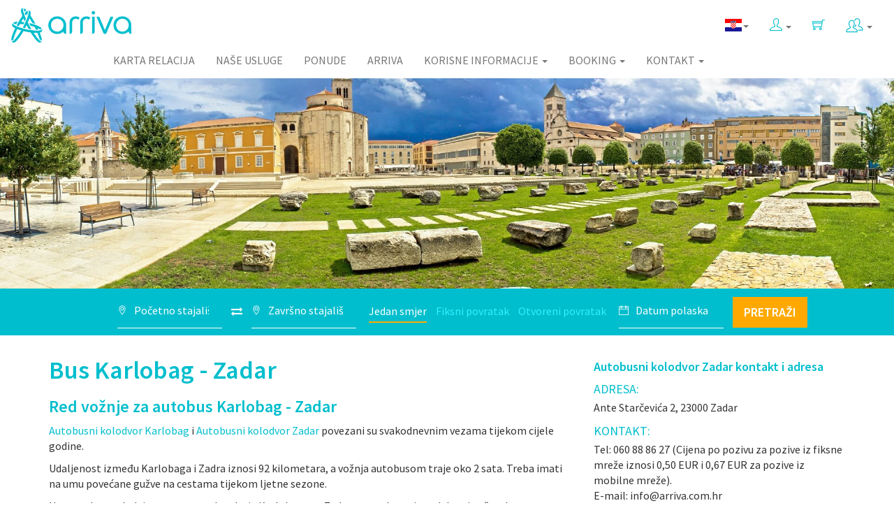

--- FILE ---
content_type: text/html; charset=utf-8
request_url: https://www.arriva.com.hr/hr-hr/bus-karlobag-zadar
body_size: 98250
content:
<!DOCTYPE html>
<html>
<head>
    <meta charset="utf-8">
    <meta http-equiv="X-UA-Compatible" content="IE=edge">
    <meta name="viewport" content="width=device-width, initial-scale=1">
    <meta data-master="Route" />
    <meta data-currentculture="hr-hr" />
    <meta data-main-cultures="[&quot;hr-hr&quot;,&quot;en-us&quot;,&quot;de-de&quot;,&quot;it-it&quot;]" />
    <meta name="description" content="Autobus Karlobag Zadar cijena karata i vozni red. Autobusnu kartu za autobus Karlobag Zadar možete kupiti brzo i jednostavno putem našeg web shopa!" />
    <title>Autobus Karlobag - Zadar, vozni red i cijena karata | Arriva Hrvatska</title>
    


        <link rel="alternate" href="https://www.arriva.com.hr/hr-hr/bus-karlobag-zadar" hreflang="hr" />


        <link rel="alternate" href="https://www.arriva.com.hr/en-us/bus-karlobag-zadar" hreflang="en" />
        <link rel="alternate" href="https://www.arriva.com.hr/de-de/bus-karlobag-zadar" hreflang="de" />
        <link rel="alternate" href="https://www.arriva.com.hr/it-it/autobus-karlobag-zadar" hreflang="it" />
    <link rel="alternate" href="https://www.arriva.com.hr/en-us/bus-karlobag-zadar" hreflang="x-default" />

    <link rel="shortcut icon" type="image/ico" href="/App_Common/Assets/images/favicon.ico?v-636561881877668165">
    <link rel="stylesheet" href="https://unpkg.com/leaflet@1.4.0/dist/leaflet.css" integrity="sha512-puBpdR0798OZvTTbP4A8Ix/l+A4dHDD0DGqYW6RQ+9jxkRFclaxxQb/SJAWZfWAkuyeQUytO7+7N4QKrDh+drA==" crossorigin="" />
    <link href="/Main/Assets/arriva/css/fonts.css?v-636543157888602483" rel="stylesheet" />
    <link href="/Main/Assets/arriva/css/arrivamain.min.css?v-639020829017736490" rel="stylesheet" />
    <!--[if lt IE 9]>
        <script src="https://oss.maxcdn.com/html5shiv/3.7.2/html5shiv.min.js"></script>
        <script src="https://oss.maxcdn.com/respond/1.4.2/respond.min.js"></script>
    <![endif]-->
    <script id="usercentrics-cmp" src="https://web.cmp.usercentrics.eu/ui/loader.js" data-language="hr" data-settings-id="Xn475YfcPtfL2m" async></script>
    <!-- Google Tag Manager -->
<script>
(function (w, d, s, l, i) {
w[l] = w[l] || []; w[l].push({
'gtm.start':
new Date().getTime(), event: 'gtm.js'
}); var f = d.getElementsByTagName(s)[0],
j = d.createElement(s), dl = l != 'dataLayer' ? '&l=' + l : ''; j.async = true; j.src =
'https://www.googletagmanager.com/gtm.js?id=' + i + dl; f.parentNode.insertBefore(j, f);
})(window, document, 'script', 'dataLayer', 'GTM-WR77JWF');
window.dataLayer = window.dataLayer || [];
function gtag() { dataLayer.push(arguments); }
</script>
<!-- End Google Tag Manager -->

<!-- Google Tag Manager (noscript) -->
<noscript>
    <iframe src="https://www.googletagmanager.com/ns.html?id=GTM-WR77JWF"
            height="0" width="0" style="display:none;visibility:hidden"></iframe>
</noscript>
<!-- End Google Tag Manager (noscript) -->

    
<script type="application/ld+json">
    { "@context": "http://schema.org",
    "@type": "Organization",
    "name": "Arriva Croatia",
    "url": "https://www.arriva.com.hr/",
    "logo": "https://www.arriva.com.hr/Main/Assets/arriva/img/arriva-logo.png",
    "sameAs": [
    "https://www.facebook.com/arrivacroatia/",
    "https://www.instagram.com/arriva.croatia/"
    ]}
</script>
<script type="application/ld+json">
    {
    "@context": "http://schema.org",
    "@type": "Website",
    "name": "Arriva Croatia",
    "url": "https://www.arriva.com.hr/"
    }
</script>


</head>
<body class="inner">





<!--::view:__amenu-->

<nav class="navbar navbar-default">
    <div class="container-fluid">
        <!-- Brand and toggle get grouped for better mobile display -->
        <div class="navbar-header">
            <button type="button" class="navbar-toggle collapsed" data-toggle="collapse" data-target="#defaultNavbar1"><span class="sr-only">Toggle navigation</span><span class="ti-menu"></span></button>
            

                        <button type="button" class="navbar-toggle navbar-user" data-toggle="collapse" data-target="#defaultNavbar2"> <span class="sr-only">Toggle language</span> <span class="flag-icon flag-icon-hr"></span> </button>
            
            <a class="navbar-brand" href="/hr-hr/naslovna"><img alt="Arriva" src="/Main/Assets/arriva/img/arriva-logo.png?v-636558417401439189" class="img-responsive"></a>
        </div>
        <!-- Collect the nav links, forms, and other content for toggling -->

        <div class="collapse navbar-collapse" id="defaultNavbar2">
                    <ul class="nav navbar-nav navbar-right visible-xs" role="menu">
                            <li><a href="/en-us/bus-karlobag-zadar"><span class="flag-icon flag-icon-gb"></span> English</a></li>
                            <li><a href="/de-de/bus-karlobag-zadar"><span class="flag-icon flag-icon-de"></span> Deutsch</a></li>
                            <li><a href="/it-it/autobus-karlobag-zadar"><span class="flag-icon flag-icon-it"></span> Italiano</a></li>
                    </ul>
        </div>

        <div class="collapse navbar-collapse" id="defaultNavbar1">

            <ul class="nav navbar-nav navbar-right icons-navbar">
<!-- ::view::__shop_customer_login_info:: -->


    <input type="hidden" id="__smuseremail" value="" />
        <li class="dropdown">
            <a title="myArriva" href="#" class="dropdown-toggle" data-toggle="dropdown" role="button" aria-expanded="false"><span class="ti-user header-icon"></span> <span class="caret"></span></a>
            <ul class="dropdown-menu affiliate-menu customer-menu" role="menu">
                <li><a href="/hr-hr/customer/customeraccounts/login">myArriva račun</a></li>
                <li><a href="/hr-hr/customer/loyalty">Loyalty program</a></li>
            </ul>
        </li>

                <li><!-- ::view::__shop_head_shopping_cart:: -->
    <a href="#"><span class="ti-shopping-cart header-icon"></span></a>

</li>
                <li class="dropdown">
                    <a href="#" class="dropdown-toggle" data-toggle="dropdown" role="button" aria-expanded="false">
                        <img src="/Main/Assets/arriva/img/svg/partner-login.svg" width="25" height="25" alt="Affiliate and Agency" /> <span class="caret"></span>
                    </a>
                    <ul class="dropdown-menu affiliate-menu" role="menu">
                        <li><a href="/hr-hr/partner">Affiliate program</a></li>
                        <li><a href="/agency">Partner login</a></li>
                    </ul>
                </li>
            </ul>

            <ul class="nav navbar-nav navbar-right hidden-xs">
                <li class="dropdown">

                                <a href="/hr-hr/bus-karlobag-zadar" class="dropdown-toggle" data-toggle="dropdown" role="button" aria-expanded="false"><span class="flag-icon flag-icon-hr"></span><span class="caret"></span></a>

                            <ul class="dropdown-menu" role="menu">
                                    <li><a href="/en-us/bus-karlobag-zadar"><span class="flag-icon flag-icon-gb"></span> English</a></li>
                                    <li><a href="/de-de/bus-karlobag-zadar"><span class="flag-icon flag-icon-de"></span> Deutsch</a></li>
                                    <li><a href="/it-it/autobus-karlobag-zadar"><span class="flag-icon flag-icon-it"></span> Italiano</a></li>
                            </ul>

                </li>
            </ul>


                <ul class="nav navbar-nav navbar-right">
<li class="menu-item"><a href="/hr-hr/karta-relacija">Karta relacija</a></li><li class="menu-item"><a href="/hr-hr/nase-usluge">Naše usluge</a></li><li class="menu-item"><a href="/hr-hr/posebne-ponude">Ponude</a></li><li class="menu-item"><a href="/hr-hr/o-nama">Arriva</a></li><li class="menu-item dropdown"><a href="#" class="dropdown-toggle" data-toggle="dropdown">Korisne informacije <span class="caret"></i></a><ul class="dropdown-menu"><li class="menu-item"><a href="/hr-hr/pronadi-stajaliste">Pronađi stajalište</a></li><li class="menu-item"><a href="/hr-hr/vrste-autobusnih-karata-i-popusta">Vrste karata i popusta</a></li><li class="menu-item"><a href="/hr-hr/terminske-i-mjesecne-karte">Terminske i mjesečne karte</a></li><li class="menu-item"><a href="/hr-hr/rezervacija-i-prodaja-autobusnih-karata">Rezervacija i prodaja</a></li><li class="menu-item"><a href="/hr-hr/prtljaga">Prtljaga</a></li><li class="menu-item"><a href="/hr-hr/povrat-novca-i-promjena-termina-putovanja">Promjena termina i povrat naknade</a></li><li class="menu-item"><a href="/hr-hr/najcesce-postavljana-pitanja">Najčešća pitanja</a></li><li class="menu-item"><a href="/hr-hr/savjeti-za-putovanje">Savjeti za putovanje</a></li><li class="menu-item"><a href="/hr-hr/novosti">Novosti</a></li></ul></li><li class="menu-item dropdown"><a href="#" class="dropdown-toggle" data-toggle="dropdown">Booking <span class="caret"></i></a><ul class="dropdown-menu"><li class="menu-item"><a href="/hr-hr/moj-booking">Moj booking</a></li><li class="menu-item"><a href="/hr-hr/customer/customeraccounts/loyaltystatus">Loyalty program - Stanje bodova</a></li></ul></li><li class="menu-item dropdown"><a href="#" class="dropdown-toggle" data-toggle="dropdown">Kontakt <span class="caret"></i></a><ul class="dropdown-menu"><li class="menu-item"><a href="/hr-hr/prodajna-mjesta">Prodajna mjesta</a></li><li class="menu-item"><a href="/hr-hr/kontakt-informacije">Kontakt</a></li></ul></li>                </ul>
            </div>
            <!-- /.navbar-collapse -->
        </div>
        <!-- /.container-fluid -->
    </nav>



<!-- ::view::__route:: -->


<!-- ::view::__route_heading:: -->

<input type="hidden" id="__imageModelId" value="10171" />

<div class="home-hero inner-hero" style="background-image: url(/app_common/assets/uploads/destinacije/zadar-donat-dalmatia-croatia-ss.jpg);">
    <div class="container">
        <div class="row">
            <div class="col-md-12">
                <h2 class="hidden-xs">
                    <span>Kupi kartu</span>
                </h2>
                <a href="#" class="btn bnt-default main-cta-btn btn-block visible-xs" id="scrollToForm">
                    Kupi kartu
                    <span class="ti-angle-down"></span>
                </a>
            </div>
        </div>
    </div>
</div>
<!-- ::view::__ashop_search_form_horizontal:: -->


<div class="inner-search-form hidden-xs">
    <div class="container-fluid">
        <div class="row">
            <div class="col-xs-12">
                <p class="message-panel form-notification-panel bg-danger alert-wrapper" style="display: none">
                    <i class="ti-alert pull-right"></i>
                    <span id="alert-message-content"></span>
                </p>
            </div>
            <div class="col-md-12 text-center">
                <form class="form-inline" role="form" action="/hr-hr/odabir-polaska" method="POST" id="ashop-search-form-horizontal">
                    <input id="post-type" name="post-type" type="hidden" value="shop" />
                    <input id="currentstepnumber" name="currentstepnumber" type="hidden" value="1" />

                    <label class="buy-tickets-inline">
                        
                    </label>
                    <div class="input-group input-group-md">
                        <div class="input-group-addon">
                            <span class="ti-location-pin"></span>
                        </div>
                        <input type="text" class="form-control no-border bus-stations-list" id="search-from" name="search-from" data-provide="typeahead" data-source="" autocomplete="off" placeholder="Početno stajalište" value="">
                    </div>
                    
                    <div class="input-group" style="border-bottom: none; width: 10px;">
                        <div class="input-group-addon exchange-direction" style="padding-right: 0; cursor: pointer">
                            <i class="fa fa-exchange" style="font-size: 16px"></i>
                        </div>
                    </div>
                   
                    <div class="input-group input-group-md">
                        <div class="input-group-addon">
                            <span class="ti-location-pin"></span>
                        </div>
                        <input type="text" class="form-control no-border bus-stations-list" id="search-to" name="search-to" data-provide="typeahead" data-source="" autocomplete="off" placeholder="Završno stajalište" value="">
                    </div>
                    <div id="ticket-type-tabs" class="timeframe-links">
                        <a href="#" data-tickettype="oneway" id="oneway" class="timeframe current-tickettype">Jedan smjer</a>
                        <a href="#" data-tickettype="fixedreturn" class="timeframe" id="return">Fiksni povratak</a>
                        <a href="#" data-tickettype="openreturn" class="timeframe" id="openreturn">Otvoreni povratak</a>
                    </div>
                    <div class="input-group input-group-md">
                        <div class="input-group-addon">
                            <span class="ti-calendar"></span>
                        </div>
                        <input type="text" class="form-control no-border" placeholder="Datum polaska" id='datetimepicker' name="search-datetime">
                    </div>

                    <div class="input-group input-group-md hidden" id="return-date">
                        <div class="input-group-addon">
                            <span class="ti-calendar"></span>
                        </div>
                        <input type="text" class="form-control no-border" placeholder="Datum povratka" id='datetimepickerhidden' name="return-date">
                    </div>


                    <input type="hidden" name="ticket-type" id="ticket-type" value="oneway" />

                    <button type="submit" class="btn btn-default btn-lg main-cta-btn">
                        <span class="hidden-sm">Pretraži</span>
                        <span class="ti-search visible-sm"></span>
                    </button>
                </form>
            </div>
        </div>
    </div>
</div>

<div class="container inner-content">
    <div class="row">
        <div class="col-md-8 page-content">
            <h1>
                Bus Karlobag - Zadar
            </h1>
            <h2>Red vožnje za autobus Karlobag - Zadar</h2>
<p><a href="/hr-hr/kvarner/karlobag">Autobusni kolodvor Karlobag</a> i <a href="/hr-hr/dalmacija/zadar">Autobusni kolodvor Zadar</a> povezani su svakodnevnim vezama tijekom cijele godine.</p>
<p>Udaljenost između Karlobaga i Zadra iznosi 92 kilometara, a vožnja autobusom traje oko 2 sata. Treba imati na umu povećane gužve na cestama tijekom ljetne sezone.</p>
<p>U nastavku pogledajte vremena polazaka iz Karlobaga za Zadar – ne zaboravite odabrati točan datum putovanja. Ukoliko vas zanima i povratak, ovdje pogledajte informacije o relaciji <a href="/hr-hr/bus-zadar-karlobag">Zadar – Karlobag</a>.</p>
<h3><strong>PAŽNJA! NA OVOJ RELACIJI OČEKUJU TE BROJNI POPUSTI I POVOLJNE CIJENE:</strong></h3>
<ul class="content-text-list">


</ul>
<p><strong>Odaberi željeni polazak i kupi najpovoljniju autobusnu kartu već danas!</strong></p>
            
            <input type="hidden" id="routeStartId" value="35" />
            <input type="hidden" id="routeEndId" value="49" />
            
            

            
            
            

    <div class="arriva-popular-routes similar-routes">
        
        <div class="row">
            <div class="col-md-12">
                <h3>Slične relacije</h3>
            </div>
        </div>
        <div class="row">
                    <div class="col-md-6">
                        
                            <a href="/hr-hr/bus-karlobag-crikvenica" class="btn btn-default btn-lg btn-block route-btn-lg clearfix">
                                <span class="float-left">
                                    <span class="ti-direction-alt icon1  hidden-xs"></span> Karlobag 
                                    <span class="ti-angle-right icon2"></span>  Crikvenica
                                </span>
                                <span class="ti-angle-double-right icon3"></span>
                            </a>
                            <a href="/hr-hr/bus-karlobag-novi-vinodolski" class="btn btn-default btn-lg btn-block route-btn-lg clearfix">
                                <span class="float-left">
                                    <span class="ti-direction-alt icon1  hidden-xs"></span> Karlobag 
                                    <span class="ti-angle-right icon2"></span>  Novi Vinodolski
                                </span>
                                <span class="ti-angle-double-right icon3"></span>
                            </a>
                            <a href="/hr-hr/bus-karlobag-rijeka" class="btn btn-default btn-lg btn-block route-btn-lg clearfix">
                                <span class="float-left">
                                    <span class="ti-direction-alt icon1  hidden-xs"></span> Karlobag 
                                    <span class="ti-angle-right icon2"></span>  Rijeka
                                </span>
                                <span class="ti-angle-double-right icon3"></span>
                            </a>
                            <a href="/hr-hr/bus-karlobag-senj" class="btn btn-default btn-lg btn-block route-btn-lg clearfix">
                                <span class="float-left">
                                    <span class="ti-direction-alt icon1  hidden-xs"></span> Karlobag 
                                    <span class="ti-angle-right icon2"></span>  Senj
                                </span>
                                <span class="ti-angle-double-right icon3"></span>
                            </a>
                            <a href="/hr-hr/bus-karlobag-split" class="btn btn-default btn-lg btn-block route-btn-lg clearfix">
                                <span class="float-left">
                                    <span class="ti-direction-alt icon1  hidden-xs"></span> Karlobag 
                                    <span class="ti-angle-right icon2"></span>  Split
                                </span>
                                <span class="ti-angle-double-right icon3"></span>
                            </a>
                            <a href="/hr-hr/bus-karlobag-sibenik" class="btn btn-default btn-lg btn-block route-btn-lg clearfix">
                                <span class="float-left">
                                    <span class="ti-direction-alt icon1  hidden-xs"></span> Karlobag 
                                    <span class="ti-angle-right icon2"></span>  Šibenik
                                </span>
                                <span class="ti-angle-double-right icon3"></span>
                            </a>
                            <a href="/hr-hr/bus-karlobag-zadar" class="btn btn-default btn-lg btn-block route-btn-lg clearfix">
                                <span class="float-left">
                                    <span class="ti-direction-alt icon1  hidden-xs"></span> Karlobag 
                                    <span class="ti-angle-right icon2"></span>  Zadar
                                </span>
                                <span class="ti-angle-double-right icon3"></span>
                            </a>
                    </div>

                    <div class="col-md-6">
                            <a href="/hr-hr/bus-zadar-beograd" class="btn btn-default btn-lg btn-block route-btn-lg clearfix">
                                <span class="float-left">
                                    <span class="ti-direction-alt icon1  hidden-xs"></span> Zadar 
                                    <span class="ti-angle-right icon2"></span>  Beograd
                                </span>
                                <span class="ti-angle-double-right icon3"></span>
                            </a>
                            <a href="/hr-hr/bus-zadar-biograd-na-moru" class="btn btn-default btn-lg btn-block route-btn-lg clearfix">
                                <span class="float-left">
                                    <span class="ti-direction-alt icon1  hidden-xs"></span> Zadar 
                                    <span class="ti-angle-right icon2"></span>  Biograd Na Moru
                                </span>
                                <span class="ti-angle-double-right icon3"></span>
                            </a>
                            <a href="/hr-hr/bus-zadar-blato" class="btn btn-default btn-lg btn-block route-btn-lg clearfix">
                                <span class="float-left">
                                    <span class="ti-direction-alt icon1  hidden-xs"></span> Zadar 
                                    <span class="ti-angle-right icon2"></span>  Blato
                                </span>
                                <span class="ti-angle-double-right icon3"></span>
                            </a>
                            <a href="/hr-hr/bus-zadar-crikvenica" class="btn btn-default btn-lg btn-block route-btn-lg clearfix">
                                <span class="float-left">
                                    <span class="ti-direction-alt icon1  hidden-xs"></span> Zadar 
                                    <span class="ti-angle-right icon2"></span>  Crikvenica
                                </span>
                                <span class="ti-angle-double-right icon3"></span>
                            </a>
                            <a href="/hr-hr/bus-zadar-dubrovnik" class="btn btn-default btn-lg btn-block route-btn-lg clearfix">
                                <span class="float-left">
                                    <span class="ti-direction-alt icon1  hidden-xs"></span> Zadar 
                                    <span class="ti-angle-right icon2"></span>  Dubrovnik
                                </span>
                                <span class="ti-angle-double-right icon3"></span>
                            </a>
                            <a href="/hr-hr/bus-zadar-dakovo" class="btn btn-default btn-lg btn-block route-btn-lg clearfix">
                                <span class="float-left">
                                    <span class="ti-direction-alt icon1  hidden-xs"></span> Zadar 
                                    <span class="ti-angle-right icon2"></span>  Đakovo
                                </span>
                                <span class="ti-angle-double-right icon3"></span>
                            </a>
                            <a href="/hr-hr/bus-zadar-karlobag" class="btn btn-default btn-lg btn-block route-btn-lg clearfix">
                                <span class="float-left">
                                    <span class="ti-direction-alt icon1  hidden-xs"></span> Zadar 
                                    <span class="ti-angle-right icon2"></span>  Karlobag
                                </span>
                                <span class="ti-angle-double-right icon3"></span>
                            </a>
                            <a href="/hr-hr/bus-zadar-korcula" class="btn btn-default btn-lg btn-block route-btn-lg clearfix">
                                <span class="float-left">
                                    <span class="ti-direction-alt icon1  hidden-xs"></span> Zadar 
                                    <span class="ti-angle-right icon2"></span>  Korčula
                                </span>
                                <span class="ti-angle-double-right icon3"></span>
                            </a>
                            <a href="/hr-hr/bus-zadar-makarska" class="btn btn-default btn-lg btn-block route-btn-lg clearfix">
                                <span class="float-left">
                                    <span class="ti-direction-alt icon1  hidden-xs"></span> Zadar 
                                    <span class="ti-angle-right icon2"></span>  Makarska
                                </span>
                                <span class="ti-angle-double-right icon3"></span>
                            </a>
                            <a href="/hr-hr/bus-zadar-nova-gradiska" class="btn btn-default btn-lg btn-block route-btn-lg clearfix">
                                <span class="float-left">
                                    <span class="ti-direction-alt icon1  hidden-xs"></span> Zadar 
                                    <span class="ti-angle-right icon2"></span>  Nova Gradiška
                                </span>
                                <span class="ti-angle-double-right icon3"></span>
                            </a>
                            <a href="/hr-hr/bus-zadar-novalja" class="btn btn-default btn-lg btn-block route-btn-lg clearfix">
                                <span class="float-left">
                                    <span class="ti-direction-alt icon1  hidden-xs"></span> Zadar 
                                    <span class="ti-angle-right icon2"></span>  Novalja
                                </span>
                                <span class="ti-angle-double-right icon3"></span>
                            </a>
                            <a href="/hr-hr/bus-zadar-opatija" class="btn btn-default btn-lg btn-block route-btn-lg clearfix">
                                <span class="float-left">
                                    <span class="ti-direction-alt icon1  hidden-xs"></span> Zadar 
                                    <span class="ti-angle-right icon2"></span>  Opatija
                                </span>
                                <span class="ti-angle-double-right icon3"></span>
                            </a>
                            <a href="/hr-hr/bus-zadar-osijek" class="btn btn-default btn-lg btn-block route-btn-lg clearfix">
                                <span class="float-left">
                                    <span class="ti-direction-alt icon1  hidden-xs"></span> Zadar 
                                    <span class="ti-angle-right icon2"></span>  Osijek
                                </span>
                                <span class="ti-angle-double-right icon3"></span>
                            </a>
                            <a href="/hr-hr/bus-zadar-pag" class="btn btn-default btn-lg btn-block route-btn-lg clearfix">
                                <span class="float-left">
                                    <span class="ti-direction-alt icon1  hidden-xs"></span> Zadar 
                                    <span class="ti-angle-right icon2"></span>  Pag
                                </span>
                                <span class="ti-angle-double-right icon3"></span>
                            </a>
                            <a href="/hr-hr/bus-zadar-paklenica" class="btn btn-default btn-lg btn-block route-btn-lg clearfix">
                                <span class="float-left">
                                    <span class="ti-direction-alt icon1  hidden-xs"></span> Zadar 
                                    <span class="ti-angle-right icon2"></span>  Paklenica
                                </span>
                                <span class="ti-angle-double-right icon3"></span>
                            </a>
                    </div>
            </div>
        
    </div>

            


        </div>
        <div class="col-md-4 page-sidebar">
            <!-- ::view::__route_sidebar:: -->



<!-- ::view::__route_bus_stations:: -->

        <div class="arriva-bus-station sidebar-bus-station">
            <h2>Autobusni kolodvor Zadar kontakt i adresa</h2>
            <div class="row">
                <div class="col-md-12">
                        <div class="bus-station-info-box">
                            <span class="caption">Adresa: </span>
                            <p>
                                Ante Starčevića 2, 23000 Zadar
                            </p>
                        </div>
                                            <div class="bus-station-info-box">
                            <span class="caption">Kontakt: </span>
                            <p>
                                Tel: 060 88 86 27 (Cijena po pozivu za pozive iz fiksne mreže iznosi 0,50 EUR i 0,67 EUR za pozive iz mobilne mreže).
                                    <br />E-mail: info@arriva.com.hr                            </p>
                        </div>
                                            <span class="caption">Sadržaji i usluge: </span>
                        <div class="kolodvor-sadrzaj-list">
                            <ul class="list-inline kolodvor-info-sadrzaji">
                                        <li><i class="fa fa-ticket" title="Karte"></i></li>
                                        <li><i class="fa fa-suitcase" title="Garderoba"></i></li>
                                        <li><i class="fa fa-cutlery" title="Hrana"></i></li>
                                        <li><i class="fa fa-coffee" title="Piće"></i></li>
                                        <li><i class="fa fa-money" title="Mjenjačnica"></i></li>
                                        <li><i class="fa fa-taxi" title="Taxi"></i></li>
                                        <li><i class="fa fa-car" title="Parking"></i></li>
                            </ul>
                        </div>
                </div>
            </div>
            <div class="row">
                <div class="col-md-12">
                    <div id="leafleat-route-map-container-0" style="width: 100%; height: 280px" data-lat="44.108983" data-lng="15.246194"></div>
                </div>
            </div>
        </div>
        <div class="arriva-bus-station sidebar-bus-station next-station-box">
            <h2>Autobusni kolodvor Karlobag kontakt i adresa</h2>
            <div class="row">
                <div class="col-md-12">
                        <div class="bus-station-info-box">
                            <span class="caption">Adresa: </span>
                            <p>
                                Obala Vladimira Nazora, 53288 Karlobag
                            </p>
                        </div>
                                            <div class="bus-station-info-box">
                            <span class="caption">Kontakt: </span>
                            <p>
                                Tel: +385 (0)72 660 660
                                    <br />E-mail: info@arriva.com.hr                            </p>
                        </div>
                                            <span class="caption">Sadržaji i usluge: </span>
                        <div class="kolodvor-sadrzaj-list">
                            <ul class="list-inline kolodvor-info-sadrzaji">
                                        <li><i class="fa fa-cutlery" title="Hrana"></i></li>
                                        <li><i class="fa fa-coffee" title="Piće"></i></li>
                                        <li><i class="fa fa-shopping-cart" title="Trgovina"></i></li>
                                        <li><i class="fa fa-car" title="Parking"></i></li>
                                        <li><i class="fa fa-newspaper-o" title="Kiosk"></i></li>
                            </ul>
                        </div>
                </div>
            </div>
            <div class="row">
                <div class="col-md-12">
                    <div id="leafleat-route-map-container-1" style="width: 100%; height: 280px" data-lat="44.526580" data-lng="15.071652"></div>
                </div>
            </div>
        </div>

<div class="arriva-sidebar-links sidebar-links">
        <h2>Povezani linkovi</h2>
            <a href="/hr-hr/relacije" class="btn btn-default btn-lg btn-block route-btn-lg clearfix">
                <span class="float-left">
                    <span class="ti-link icon1  hidden-xs"></span> Sve relacije
                </span>
                <span class="ti-angle-double-right icon3"></span>
            </a>
            <a href="/hr-hr/posebne-ponude" class="btn btn-default btn-lg btn-block route-btn-lg clearfix">
                <span class="float-left">
                    <span class="ti-link icon1  hidden-xs"></span> Posebne ponude
                </span>
                <span class="ti-angle-double-right icon3"></span>
            </a>
    </div>




        </div>
    </div>
</div>
<!-- ::view::__ashop_search_form_mobile:: -->


<div class="inner-search-form visible-xs" id="form-bottom">
    <div class="container">
        <div class="row">
            <div class="col-xs-12">
                <p class="message-panel form-notification-panel bg-danger alert-wrapper-mobile" style="display: none">
                    <i class="ti-alert pull-right"></i>
                    <span id="alert-message-content-mobile"></span>
                </p>
            </div>
            <div class="col-md-12">
                <form class="form-inline" role="form" action="/hr-hr/odabir-polaska" method="POST" id="ashop-search-form-mobile">
                    <input id="post-type" name="post-type" type="hidden" value="shop" />
                    <input id="currentstepnumber" name="currentstepnumber" type="hidden" value="1" />

                    <label class="buy-tickets-inline">Kupi kartu</label>
                    <div class="input-group input-group-md">
                        <div class="input-group-addon">
                            <span class="ti-location-pin"></span>
                        </div>
                        <input type="text" class="form-control no-border bus-stations-list" id="search-from-mobile" name="search-from" data-provide="typeahead" data-source="" autocomplete="off" value="" placeholder="Početno stajalište">

                    </div>
                    
                    
                    <div class="exchange-direction-mobile" style="
                            position:  absolute;
                            z-index: 300;
                            background-color:  #00becd;
                            right: 15px;
                            top: 15px;
                            padding-right: 2px;
                            padding-left: 10px;
                            cursor: pointer;
                            padding-bottom: 100px;
                            margin-top: 90px
                        ">
                        <i class="fa fa-exchange fa-rotate-90" style="
                                color:  #fff;
                                font-size: 20px;
                            "></i>
                    </div>

                    <div class="input-group input-group-md">
                        <div class="input-group-addon">
                            <span class="ti-location-pin"></span>
                        </div>
                        <input type="text" class="form-control no-border bus-stations-list" id="search-to-mobile" name="search-to" data-provide="typeahead" data-source="" autocomplete="off" value="" placeholder="Završno stajalište">
                    </div>
                    <a href="#" data-tickettype="oneway" id="oneway2" class="timeframe current-tickettype">Jedan smjer</a>
                    <a href="#" data-tickettype="fixedreturn" class="timeframe" id="return2">Fiksni povratak</a>
                    <a href="#" data-tickettype="openreturn" class="timeframe" id="openreturn2">Otvoreni povratak</a>
                    <div class="input-group input-group-md">
                        <div class="input-group-addon">
                            <span class="ti-calendar"></span>
                        </div>
                        <input type="text" class="form-control no-border" placeholder="Datum polaska" id='datetimepicker-mobile' name="search-datetime">
                    </div>

                    <div class="input-group input-group-md hidden" id="return-date2">
                        <div class="input-group-addon">
                            <span class="ti-calendar"></span>
                        </div>
                        <input type="text" class="form-control no-border" placeholder="Datum povratka" id='datetimepickerhidden-mobile' name="return-date">
                    </div>


                    <input type="hidden" name="ticket-type-mobile" id="ticket-type-mobile" value="oneway" />

                    <button type="submit" class="btn btn-default btn-lg main-cta-btn">
                        <span class="hidden-sm">Pretraži</span>
                        <span class="ti-search visible-sm"></span>
                    </button>
                </form>
            </div>
        </div>
    </div>
</div>





<div class="arriva-newsletter-signup hidden-xs">
    <div class="container">
        <div class="row">
            <div class="col-xs-12">
                <span class="newsletter-text">Prijavi se za primanje posebnih ponuda i novosti</span>&nbsp;&nbsp;&nbsp;
                <form class="form-inline" style="display: inline" method="GET" action="/hr-hr/arriva-newsletter-prijava" id="footer-newsletter">
                    <div class="input-group input-group-lg">

                        <input type="text" id="footer-newsletter-email" name="ne" class="form-control newsletter-input" placeholder="E-mail">
                        <span class="input-group-btn">
                            <button class="btn btn-default" type="submit"><span class="ti-check icon1"></span></button>
                        </span>

                    </div>
                    <!-- /input-group -->
                </form>
            </div>
            <p class="col-xs-12">
                <span class="newsletter-text" style="visibility: hidden; color: #00becd">Prijavi se za primanje posebnih ponuda i novosti</span>&nbsp;&nbsp;&nbsp;
                <span style="max-width: 400px; display: inline-block">Unosom i potvrdom svoje e-mail adrese suglasan sam da se ista pohranjuje i obrađuje u svrhu primanja informacija o putovanjima.</span>
            </p>
            <!-- /.col-lg-6 -->
        </div>
    </div>
</div>

<footer>
    <div class="container">
        <div class="row">
            <div class="col-lg-3">
                <div class="footer-logo"><img src="/Main/Assets/arriva/img/20240109-arriva-footer-logo.png?v-638404011068281926" alt="Arriva" class="img-responsive" /></div>
            </div>
            <div class="col-lg-3">
                <h3>Kontaktirajte nas:</h3>
                <p>
                    +385 (0)72 660 660<br>
                    <a href="mailto:info@arriva.com.hr">info@arriva.com.hr</a>
                </p>
                <ul class="nav nav-pills footer-social">
                    <li role="presentation"><a target="_blank" style="background-color: transparent; padding: 0 10px 0 0" href="https://www.facebook.com/arrivacroatia/"><img src="/Main/Assets/arriva/img/icons/footer-fbico.png?v-638416712945526978" width="40" height="40" /></a></li>
                    <li role="presentation"><a target="_blank" style="background-color: transparent; padding: 0 10px 0 0" href="https://www.linkedin.com/company/arriva-croatia/"><img src="/Main/Assets/arriva/img/icons/footer-lnico.png?v-638416712947089325" width="40" height="40" /></a></li>
                    <li role="presentation"><a target="_blank" style="background-color: transparent; padding: 0 10px 0 0" href="https://www.instagram.com/arriva.croatia/"><img src="/Main/Assets/arriva/img/icons/footer-igico.png?v-638416712946620517" width="40" height="40" /></a></li>
                    <li role="presentation"><a target="_blank" style="background-color: transparent; padding: 0 10px 0 0" href="https://www.youtube.com/channel/UCbyGfFBqCMwaXKeLH6GXlVQ"><img src="/Main/Assets/arriva/img/icons/footer-ytico.png?v-638416712947870727" width="40" height="40" /></a></li>
                    <li role="presentation"><a target="_blank" style="background-color: transparent; padding: 0" href="https://www.tiktok.com/@arriva.croatia?_t=8n04w7PTEZd&amp;_r=1"><img src="/Main/Assets/arriva/img/icons/footer-ttico.png?v-638538684182114725" width="40" height="40" /></a></li>
                </ul>
                <div style="margin-bottom: 11px;">
                    Preuzmi Arriva Croatia mobilnu aplikaciju:
                </div>
                <div>
                    <a href="https://itunes.apple.com/hr/app/arriva-croatia/id1457546872?l=hr&mt=8">
                        <img src="/Main/Assets/arriva/img/as/app-store-badge.png?v-636930933119492122" style="height: 40px" />
                    </a>
                    <a href="https://play.google.com/store/apps/details?id=hr.com.arriva.arrivacroatia">
                        <img src="/Main/Assets/arriva/img/gp/google-play-badge-hr.png?v-636753673186322593" style="height: 40px" />
                    </a>
                </div>
            </div>
<div class="col-lg-3 col-sm-6">
        <ul class="footer-list-links first-footer-list-links">
                <li><a href="/hr-hr/izjava-o-zastiti-osobnih-podataka">Izjava o zaštiti osobnih podataka </a></li>
                <li><a href="/hr-hr/city-buses">City buses </a></li>
                <li><a href="/hr-hr/o-nama/arriva-hrvatska">Arriva Hrvatska </a></li>
                <li><a href="/hr-hr/o-nama/arriva-grupa">Arriva Grupa </a></li>
                <li><a href="/hr-hr/informacije-o-pravima-putnika-2">Informacije o pravima putnika </a></li>
        </ul>
    </div>
        <div class="col-lg-3 col-sm-6">
            <ul class="footer-list-links">
                    <li><a href="/hr-hr/promo">Promo </a></li>
                    <li><a href="/hr-hr/opci-uvjeti">Opći uvjeti </a></li>
                    <li><a href="/hr-hr/odricanje-od-odgovornosti">Disclaimer </a></li>
                    <li><a href="/hr-hr/o-nama/posao-u-arrivi">Posao u Arrivi </a></li>
                    <li><a href="/hr-hr/o-nama/media">Media </a></li>
            </ul>
        </div>
        </div>
    </div>
    <div class="container footer-bottom">
        <div class="row">
            <div class="col-md-12">
                <p>
                   Copyright &#169; 2025 Autotrans d.d. Sva prava pridržana.

Autotrans d.d. je član Arriva grupe.
                </p>
            </div>
        </div>
    </div>
</footer>

<div class="ajax-overlay"></div>

<script>
    var busStations = ["Aachen","Aarau","Ada","Adzamovci","Adžamovci","Africi","Afrići","Alaginci","Alaginci (40)","Aldo Rismondo","Aleksinica","Aleksinica r.","Alilovci","Aljmas","Aljmas (planina)","Aljmas (raskrizje)","Aljmaš","Aljmaš (planina)","Aljmaš (raskrižje)","Amarin (Hotel)","Amarin (resort)","Andrijasevci","Andrijaševci","Andrijevac","Andrijevci","Antenal","Antin","Antunovac","Antwerpen Stadspark","Aquapark Istralandia","Arbedo-Castione","Artatore","Aschaffenburg","Asikovci","Asikovci R.","Ašikovci","Ašikovci R.","Au (Gr-CH)","Augsburg","Azic Lokva","Ažić Lokva","B.P.Selo","Babici (Istra)","Babići (Istra)","Babin Vir","Babina Greda","Bacina","Bacinci","Bacindol","Backa Palanka","Backa Topola","Bacvice","Bačina","Bačinci","Bačka Palanka","Bačka Topola","Bačvice","Baćindol","Baderna","Badljevina","Bajcici","Bajčići","Bakar (raskrizje)","Bakar (raskrižje)","Bakarac","Baldasi","Baldaši","Bale","Balingen","Banicevac","Banici","Banićevac","Banići","Banja Luka","Banjol","Bankovci","Bankovci R.","Banovci","Banovici","Banovići","Banska Bystrica","Baranjsko Petrovo Selo","Barban","Barbat","Barcelona","Barcelona Airport","Barcs","Barcs (gr.H)","Bare","Baredine (Jama-Grotta)","Baric Draga","Barić Draga","Barlete","Bartolovci","Basanija","Basarinka","Basel","Basel/Weill am Rhein (Gr-CH)","Baska","Baska voda","Baske Ostarije","Baskoti","Bašanija","Bašarinka","Baška","Baška voda","Baške Oštarije","Baškoti","Batajna","Bateli","Bater","Batina","Batinjani","Batnoga","Batomalj","Batrina","Bebrina","Becic","Bečic","Begec","Begeč","Begi","Beketinci","Beketinci r.","Bektez","Bektež","Belavici","Belavići","Belej","Beli","Beli Manastir","Belici (Grdoselo)","Belići (Grdoselo)","Belisce","Belišće","Beljevina","Bellinzona","Benazici","Benazići","Benicanci","Beničanci","Benkovac","Beograd","Beram","Beravci","Berlin","Berlin (Südkreuz)","Bern","Bertelovci-R.","Bertelovci","Besinci","Bešinci","Betina","Bialka Tatrzanska","Bibinje","Bicici","Bicko Selo","Bičići","Bielsko-Biala","Bihac","Bihać","Bijazici","Bijažići","Bijela Loza","Bijelo Brdo","Bilaj","Bilaj r.","Bili Brig","Bilice","Bilje","Biljevina","Bilo","Biograd na moru","Biograd na moru (raskrizje)","Biograd na moru (raskrižje)","Biskupci","Bistrica","Bistrinci","Biškupci","Bizovac","Bizovac (Toplice)","Bjelanovac","Bjelisevac","Bjeliševac","Bjelopolje","Bjelsko","Blacko","Blanje","Blaskovici","Blaškovići","Blata","Blato","Bludenz","Bobovisca","Bobovisca n/m r.","Bobovišća","Bobovišća n/m r.","Bocanjevci","Bochum","Bockinci","Bockovac","Bočkinci","Bodovaljci","Bogovici","Bogovići","Bogovolja","Boksic","Boksic Lug","Bokšić","Bokšić Lug","Bol","Boljenovici","Boljenovići","Bolman","Boras","Boricevci","Boričevci","Borik Rovinj","Borinci","Boris Hanzekovic","Boris Hanžeković","Borje","Borovo Naselje","Borut","Bosanci","Bosanski Petrovac","Bracevci","Bracevci","Bračevci","Bračevci","Brajkovici","Brajkovići","Bralici","Bralići","Branesci","Branešci","Branimirovac","Branjin Vrh","Branjina","Bratovici","Bratovići","Brcino","Brcko","Brčino","Brčko","Brdani","Brđani","Bregenz","Brekinska","Bresce","Bresnica","Brestanovci","Brestova","Brestovac","Brešće","Breštanovci","Breza","Brezice","Brezik","Brezik (VT)","Brezik Nasicki","Brezik Našički","Brezine","Breznica Nasicka","Breznica Našička","Breznicki Hum","Breznički Hum","Brezovo polje (GS)","Brežice","Brgici","Brgići","Bribir","Bric","Bricanci","Brič","Bričanci","Brijesce","Brijest","Briješće","Brinje 1","Brinje 2","Brist","Brizovo polje","Brkici","Brkići","Brljafi","Brlog 1","Brlog 2","Brna","Brnobici","Brnobići","Brocanac","Broćanac","Brod Moravice","Brod na Kupi","Brodanci","Brodarica","Brodski Stupnik","Brođanci","Brsadin","Brscak","Brsec","Brseč","Bršadin","Bršćak","Brtonigla","Brusane","Brušane","Brzac","Bucje","Bucje Pozesko","Bučje","Bučje Požeško","Budacka Rijeka","Budačka Rijeka","Budak","Budimci","Budrovci","Bugojno","Bujavica","Buje","Buk","Bukovac","Bukovacki Antunovac","Bukovački Antunovac","Bukovcani","Bukovčani","Bukovica","Bukovlje","Bulinac","Buljmize","Bundancevica","Bundančevica","Bunic","Bunica","Bunić","Bunjevci","Busnovi","Butori (Buje)","Buzet","Bzenica","Cabar","Cabdin","Cabuna","Cacinci","Cacinci","Cadavacki Lug","Cadavica","Cage","Caglin","Cajkovci","Cakovac","Cakovec","Camagajevci","Capljina","Cara","Caserta","Caska","Catrnja","Cazin","Celarevo","Celije","Celikovici","Cemernica","Ceminac","Centener","Cepin","Cepin (Centar)","Cepin (Ivanovac R.)","Cepinski Martinci","Ceremosnjak","Ceremošnjak","Cerik","Cerisnjevica","Cerje L.","Cerna","Cernicka Sagovina","Cernička Šagovina","Cernik","Cerovac","Cerovac (Pozega)","Cerovac (Požega)","Cerovlje","Cerovnik","Cervar-Porat","Cesarica","Ceske Budejovice","Cesky Krumlov","Cesljakovci","Cesma","Cesta D8 (Kostrena)","Cestarska kuca","Cestarska kuća","Cesvinica R.","Chambery","Ciburi","Ciglana","Ciglenik","Ciglenik(luz)","Ciglenik(luž)","Ciritez","Cista Provo","Cisto","Citluk","Cizici","Cokadinci","Copenhagen","Cosinac","Covac","Covici (kruzni tok)Staro Selo","Covici 1 (zadruga)","Covici 2 (kod kruznog toka)","Covini","Cres","Cret","Cret Bizovacki","Cret Bizovački","Cret Viljevski","Crikvenica","Crikvenica City bus","Crkvari","Crkveni Vrhovci","Crnac","Crnac R.","Crni kal","Crni Lug / Risnjak NP","Crnkovci","Crno Jezero","Crno Selo","Crvar","Cubani","Cubanici","Cuic Brdo","Culeti","Cunski","Cvijetno naselje","Cvitani","Cvitkovici","Cvitkovići","Cvitovic","Cvitović","Čabar","Čabdin","Čačinci","Čačinci","Čađavački Lug","Čađavica","Čaglin","Čajkovci","Čakovac","Čakovec","Čamagajevci","Čapljina","Čara","Čatrnja","Čelarevo","Čelikovići","Čemernica","Čeminac","Čepin","Čepin (Centar)","Čepin (Ivanovac R.)","Čepinski Martinci","Čerišnjevica","Červar-Porat","Česky Krumlov","Česma","Česvinica R.","Češke Budejovice","Češljakovci","Čiritež","Čisto","Čitluk","Čižići","Čokadinci","Čovac","Čovići (kružni tok)Staro Selo","Čovići 1 (zadruga)","Čovići 2 (kod kružnog toka)","Čovini","Črnkovci","Črvar","Čubani","Čubanići","Čuleti","Ćelije","Ćosinac","Ćuić Brdo","Ćunski","D. Moticina","D. Motičina","Dabar","Dajla","Dakovacka Breznica","Dakovo","Dalj","Dalj (planina)","Dancanje","Dančanje","Daranovci","Darda","Darkovac","Daruvar","Daruvar Donji","Davor","Debeljuhi","Debelo Brdo r.","Dedin","Delici","Delići","Delnice","Delnice (aut.kolodvor)","Delnice (vojarna A.Saskor)","Delnice (vojarna A.Šaškor)","Dervisaga","Dervišaga","Devcic Draga","Devcici","Devčić Draga","Devčići","Dezevci","Deževci","Dina (raskrizje)","Dina (raskrižje)","Dinjiska","Dinjiška","Direkcija","Divos","Divosevci","Divoš","Divoševci","Divsici","Divšići","Djedina Rijeka","Dnopolje","Doboj - istok","Dobra Voda","Dobrani","Dobrinj","Dobrogosce","Dobrogošče","Dobrovac","Dobrovic","Dobrović","Dokmanovici","Dokmanovići","Dol","Dolac","Dolci","Doli","Dolina","Doljanci","Doljani","Doljani (Otocac)","Doljani (Otočac)","Doljani II","Doljani r. (Otocac)","Doljani r. (Otočac)","Doljani sk. (Otocac)","Doljani šk. (Otočac)","Doljanovci","Dolni Dvoriste (gr. CZ)","Dolni Dvorište (gr. CZ)","Dom zdravlja (Korcula)","Dom zdravlja (Korčula)","Dom zdravlja (Kostrena)","Domin","Domince (trajekt/ferry)","Dominče (trajekt/ferry)","Donja Banda","Donja Bebrina","Donja Brela","Donja Dobra","Donja Moticina","Donja Motičina","Donja Obrijez","Donja Obrijez (OS)","Donja Obrijež","Donja Obrijež (OŠ)","Donja Pistana","Donja Pištana","Donja Ploca","Donja Ploča","Donja Vrba","Donje Pazariste","Donje Pazarište","Donji Andrijevci","Donji Andrijevci (OS)","Donji Andrijevci (OŠ)","Donji Babin Potok","Donji Bogicevci","Donji Bogićevci","Donji Caglic","Donji Crnogovci","Donji Čaglić","Donji Emovci","Donji Filipovici","Donji Filipovići","Donji Humac","Donji Kosinj (brana)","Donji Kosinj (crkva)","Donji Lapac","Donji Lipovac","Donji Lopci","Donji Meljani","Donji Miholjac","Donji Okucani","Donji Okučani","Donji Slatinik","Donji Slatinik R.","Donji Vakuf","Donji Zagon","Donovaly","Dopsin","Doricici","Doričići","Dornbirn","Dortmund","Drac","Drace","Dracevica","Drač","Drače","Dračevica","Draga","Draga Baska","Draga Baška","Dragalic","Dragalić","Drage","Dragojevic","Dragojević","Dragotin","Dragovci","Dragovic","Dragović","Dragozetici","Dragozetići","Dramalj","Draz","Draz R.","Draž","Draž R.","Drenje","Drenov Klanac","Drenovac","Drenovci","Dresden","Dreznica","Dreznik","Dreznik Grad","Drežnica","Drežnik","Drežnik Grad","Drivenik (Crikvenica)","Drndici","Drndići","Drskovci","Drškovci","Drvenik (Gradac)","Duba","Duba","Duba Stonska","Dubac (raskrizje)","Dubac (raskrižje)","Dubocac","Dubočac","Duboka","Dubosevica","Duboševica","Dubovac","Dubovik","Dubrava","Dubrava (Peljesac)","Dubrava (Pelješac)","Dubrava (Slunj)","Dubrave","Dubrovnik","Dubrovnik Airport","Duga Meda","Duga Međa","Duga Resa","Duga Resa (raskrizje)","Duga Resa (raskrižje)","Dugi rat","Duisburg","Dumanec","Dumici","Dumići","Dunaj","Dunat","Durdanci","Durdenovac","Durdevac","Durinci","Dusikrava","Dusseldorf","Dušikrava","Duzluk","Dvorana Bocac","Dvorana Bočac","Đakovačka Breznica","Đakovo","Đuba","Đumanec","Đurđanci","Đurđenovac","Đurđevac","Đurinci","Ebingen","Elbasan","Eminovci","Emovacki Lug","Emovački Lug","Erdut","Erdut (planina)","Erlangen","Ernestinovo","Essen","Fabci","Farini","Feldkirch","Ferenci","Fericanci","Feričanci","Ferovac","Ferovac R.","Ferrara","Filipana","Filipovac","Flengi","Flughafen Frankfurt Hahn","Flughafen Wien","Forkusevci","Forkuševci","Francikovac (Veljun Primorski)","Frankfurt","Frankfurt (Airport)","Frankfurt Flughafen","Frkasic","Frkašić","Frkljevci","Funtana","Furjan","Futog","Fuzine","Fužine","Gabonjin","Gabos","Gaboš","Gabrilovac","Gaj","Gajac","Gajic","Gajić","Galge","Galizana","Galižana","Garcin","Garcin (OS)","Garčin","Garčin (OŠ)","Gasinci","Gasinci (Poligon)","Gasinci (Skola)","Gasparovici","Gašinci","Gašinci (Poligon)","Gašinci (Škola)","Gašparovići","Gat kod crkve","Gazije","Gazul (Gospodnetic)","Gažul (Gospodnetić)","Gedici","Gedići","Geislingen","Generalski Stol","Genoa","Gerovo","Gerovski kraj","Gezinci","Gibarac","Giletinci","Girona","Glavace","Glavani (Kostrena)","Glavanovici","Glavanovići","Glavica","Glibodol","Glina","Glinsko Vrelo","Glogovica","Glogovica R.","Glozan","Gložan","Godinjak","Gojak","Golas","Golas r.","Golaš","Golaš r.","Golinci","Golo Brdo","Golobrdci","Gologorica","Golosko brdo","Gološko brdo","Gomercici","Gomerčići","Gomirje","Gondolici","Gondolići","Goppingen","Goraci","Gorači","Gorica","Gorica Valpovacka","Gorica Valpovačka","Gorice","Gorici (Lipovlje r.)","Gorići (Lipovlje r.)","Gorjani","Gornja Bebrina","Gornja Dobra","Gornja Moticina","Gornja Motičina","Gornja Obrijez","Gornja Obrijež","Gornja Vrba","Gornje Jelenje","Gornje Taboriste","Gornje Taborište","Gornje Vrhovine","Gornji Andrijevci","Gornji Babin Potok","Gornji Bogicevci","Gornji Bogićevci","Gornji Crnogovci","Gornji Emovci","Gornji Grahovljani R.","Gornji Humac","Gornji Humac (raskrizje)","Gornji Humac (raskrižje)","Gornji Kosinj","Gornji Kranjci","Gornji Kremen","Gornji Lipovac","Gornji Lopci","Gornji Mogoric","Gornji Mogorić","Gornji Slatnik","Gornji Vakuf","Gorzyczki (gr. POLJ)","Gospic","Gospic (zelj. st.)","Gospic 1 (kod Gimnazije)","Gospic 2 (servis Oreskovic)","Gospić","Gospić (želj. st.)","Gospić 1 (kod Gimnazije)","Gospić 2 (servis Orešković)","Gostinjac","Goteborg","Gottingen","Grabarje","Grabovac","Grabovac (Beli M.)","Grabrk","Grabrova","Grabusic","Grabušić","Gracac","Gračac","Gradac","Gradac Nasicki","Gradac Našički","Gradac Pozeski","Gradac Požeški","Gradec","Gradina (Gs)","Gradina (Istra)","Gradina Korenicka","Gradina Korenička","Gradinje","Gradinje (gr. SRB)","Gradiska","Gradiste (Kutjevo)","Gradiste (Zupanja)","Gradiška","Gradište (Kutjevo)","Gradište (Županja)","Grahovljani","Grandici","Grandići","Granice","Granje","Graz","Graz (Webling)","Grdevac","Grđevac","Grebastica","Grebaštica","Grgurevici","Grgurevići","Grimalda (raskrizje)","Grimalda (raskrižje)","Gripoli I","Gripoli II","Grizane","Grizici","Grižane","Grižići","Grscica","Gršćica","Gucani","Gučani","Gulici","Gulići","Gundinci","Gunduliceva","Gundulićeva","Gunja","Gunjavci","Habjanovci","Hadzici","Hadžići","Halmstad","Hamburg","Hannover","Harkanovci","Harkany","Hasselt","Hazeldonk (gr. NL)","Helsinborg","Hidrocentrala","Hildesheim","Hodilje","Hohenems","Homoljac 1","Homoljac 2","Hoogstraten (gr. B)","Hotel Medena","Hrasta","Hrastin","Hrastovac","Hrboki","Hrboki r.","Hreljici (raskrizje)","Hreljići (raskrižje)","Hreljin-Og.","Hreljin","Hrkanovci","Hrnjevac","Hrnjevac/selo/","Hrusevje","Hrusta City bus","Hruševje","Hrvatski Blagaj","Hrvatsko","Hrvatsko polje","Hum","Icici","Ičići","Igalo","Igrane","Ika","Ilirska Bistrica","Ilok","Imotica","Imotski","Imrijevci","Ingolstadt","Ingolstadt Nord","Ino","Irig","Irinovac","Istarske Toplice","Ivanca","Ivanča","Ivandol","Ivandvor","Ivanovac","Ivanovac R.","Ivanovci","Ivanovci Dakovacki","Ivanovci Đakovački","Ivanovo","Izola","Izola (Bolnica)","Jablan","Jablanac","Jablanac (raskrizje)","Jablanac (raskrižje)","Jablanica","Jadranovo (raskrizje)","Jadranovo (raskrižje)","Jadranovo City bus","Jadrc","Jadrč","Jadruhi","Jagodnjak","Jaguplije","Jajce","Jakacina Mala","Jakačina Mala","Jakisnica","Jakišnica","Jakobovac","Jakovici","Jaksic","Jakšić","Janja Gora","Janjina","Japaga","Jargovo","Jarmina","Jaruge","Jaruge R.","Jasenak","Jasenice","Jasenovac (Beli M.)","Jasenovac (Beli M.) R.","Jaskovo","Jaškovo","Jelah","Jelisavac","Jeprca","Jesenice","Jezera","Jezerane","Jezerce","Jezero","Jezero C.","Jezero Č.","Jihlava","Jonkoping","Josani","Josipdol","Josipovac","Josipovac Punitovacki","Josipovac Punitovački","Jošani","Jugovo polje","Jurandvor","Jurani (raskrizje)","Jurani (raskrižje)","Jurgow (gr. PL)","Juricani","Juricev Kal","Jurici","Jurićev Kal","Jurići","Jurjevac","Jurjevac Punitovacki","Jurjevac Punitovački","Jurkovac","Jurkusa","Jurkuša","Kadanovci","Kadumi","Kakanj","Kalic","Kalić","Kalinic","Kalinić","Kalinovac zelj. stan","Kalinovac želj. stan","Kalinovaca","Kalinovaca r.","Kalinovača","Kalinovača r.","Kalotina (gr. BG)","Kamenac","Kamenica(Og.)","Kamenjak","Kamenska","Kamp","Kampor","Kanfanar","Kanfanar z.st.","Kanfanar ž.st.","Kaniza","Kaniza Gospicka","Kaniža","Kaniža Gospička","Kantrovci","Kaonik","Kapela","Kapela (Dalmacija)","Kapela Korenicka","Kapela Korenička","Kapelna","Kapetanovo Polje","Kaptol","Karanac","Karanac R.","Karaula","Karigador","Karlobag","Karlovac","Karlsruhe","Karojba","Kasina","Kassel","Kastav","Kastel","Kastela","Kastelir","Kašina","Kaštel","Kaštela","Kaštelir","Katowice","Katun Baderna","Katun Baderna (raskrizje)","Katun Baderna (raskrižje)","Katun Trviski","Katun Trviški","Kavran","Kazerma","Kelesinka","Kelešinka","Kesinci","Kešinci","Kijac","Kindrovo - R.","Kindrovo","Kip","Kip II","Kircheim T.","Kiseljak","Kitisanci","Kitisanci R.","Kitišanci","Kitišanci R.","Klada","Kladanj","Klakar","Klanac","Klanfari City bus","Klanice","Klaricevac","Klarici (Drivenik)","Klarici (Svetvincenat)","Klarićevac","Klarići (Drivenik)","Klarići (Svetvinčenat)","Klek","Klenovica (magistrala)","Klimno","Klisa","Kljuc","Ključ","Klokocevci","Klokocevik","Klokočevci","Klokočevik","Klostar","Klostar City bus","Klostar Podravski","Kloštar","Kloštar City bus","Kloštar Podravski","Knezci","Kneze","Knezevac","Knezevi Vinogradi","Knezevo (mjesto)","Knezevo c","Knežci","Kneže","Kneževac","Kneževi Vinogradi","Kneževo (mjesto)","Kneževo č","Knin","Kohanjac","Kolan","Koln (Airport)","Komarnica","Komarovci","Komin","Komorica","Kompolje","Kompolje (BP Adria Oil)","Kompolje 1","Kompolje 2","Komusina","Komušina","Koncanica","Končanica","Kondric","Kondrić","Konjic","Kopacevo","Kopacevo R.","Kopačevo","Kopačevo R.","Koper","Koprivna","Koprivnica","Koprivnica Pozeska","Koprivnica Požeška","Korana","Koranski Lug","Korcula","Korčula","Kordusevci","Korduševci","Korenica","Korenovo","Korita","Koritna","Kornic","Kornić","Korod","Korođ","Koromacno","Koromačno","Kortina","Kortina (Roc)","Kortina (Roč)","Kosice","Kosinj","Kosinj (most)","Kosinj r.","Kosinjski Bakovac","Kosinjski most","Kosinozici","Kosinožići","Koska","Kosovac","Kosovin","Kostrena (OS)","Kostrena (OŠ)","Košice","Koška","Kotlina","Kovacevac","Kovačevac","Kozarac","Kozarica","Kozice (Slatina)","Kozjak","Kozji Vrh","Kraj Drage","Krajacici","Krajačići","Krakow","Kraljevica (raskrizje)","Kraljevica (raskrižje)","Kraljevo","Kraljevo HR","Kranj","Kras","Krasica (Buje)","Krasno-pilana","Krasno Polje","Krbavica","Krcenik","Krcevina","Krcina","Krčenik","Krčevina","Krčina","Kremen","Kresini","Kricina","Kričina","Krivaj","Krivi Put","Kriz Kamenica","Kriz Kamenica r.","Kriz Lusetici","Krizic","Krizine","Krizisce","Krizpolje","Križ Kamenica","Križ Kamenica r.","Križ Lušetići","Križić","Križine","Križišće","Križpolje","Krk","Krmed","Krmpote (polje)","Krmpotska ruka","Krndija","Krnica","Krnjak","Krog","Krs","Krs r.","Krsan","Krsani","Krsete","Krsinci","Krš","Krš r.","Kršan","Kršete","Kršinci","Kruncici","Krunčići","Krunoslavlje","Krusevica","Kruševica","Krvavice","Krvavici","Krvavići","Kucanci","Kucanci Dakovacki","Kuce,Pucekovici ul.38","Kucibreg","Kucinici","Kucista","Kuciste","Kuče,Pucekovići ul.38","Kučinići","Kučišta","Kučište","Kućanci","Kućanci Đakovački","Kućibreg","Kudeljara","Kuglana Vladislavci","Kuici","Kuići","Kujnik","Kujnik (Slavonski Brod)","Kuka","Kukaca","Kukaca r.","Kukača","Kukača r.","Kukaleta","Kukci","Kukujevci","Kukunjevac","Kukurini","Kula","Kula Norinska","Kumanovo","Kunisinci","Kunišinci","Kunovci","Kupjak","Kurili","Kuselj","Kusevac","Kusevac (pruga)","Kusonje","Kustici","Kustići","Kuševac","Kuševac (pruga)","Kuterevo","Kuterevo r.","Kutjevo","Kutovi","Kuzelj","Kuzmica","Kuželj","Kvarte","La Jonquera (gr. ESP)","Labin","Labin (Stari grad)","Labinci","Lacici","Lacići","Ladanska","Ladevac","Ladimirevci","Ladvic City bus","Ladvić City bus","Lađanska","Lađevac","Laktasi","Laktaši","Lakusija","Lakušija","Landeck","Landsberg am Lech","Landskruna","Langsur (gr. D)","Lanterna","Lapat","Lapovci","Laslovo","Laslovo (raskrizje)","Laslovo (raskrižje)","Lastovo Luza","Lastovo Luža","Lastovo Pjevor","Latin","Latinovac","Lausanne","Laz","Laze","Laze/C/","Laze/Ć/","Laze/V/","Lazha","Le Parthus (gr. FR)","Ledenice","Ledenik","Ledenik Cesaricki","Ledenik Cesaricki r.","Ledenik Cesarički","Ledenik Cesarički r.","Leoben","Lesce-Bled","Letinac(Crkva)","Letinac(r.Rajkovici-Vicici)","Letinac(r.Rajkovići-Vičići)","Levanjska Varos","Levanjska Varoš","Lic","Lichtenbusch (gr. D)","Licka Jasenica","Licki Osik 1 (naselje)","Licki Osik 2 (crkva)","Licki Osik 3 (stari L. Osik)","Licki Preboj","Licki Ribnik","Licko Cerje","Licko Lesce 1 (ptt)","Licko Lesce 2 (zelj. st.)","Licko Novo Selo","Licko Petrovo selo","Lič","Lička Jasenica","Lički Osik 1 (naselje)","Lički Osik 2 (crkva)","Lički Osik 3 (stari L. Osik)","Lički Preboj","Lički Ribnik","Ličko Cerje","Ličko Lešće 1 (ptt)","Ličko Lešće 2 (želj. st.)","Ličko Novo Selo","Ličko Petrovo selo","Lila","Limski kanal","Linardici","Linardići","Linkoping","Linz","Lipice","Lipik","Lipine","Lipovac","Lipovac Dakovacki","Lipovac Đakovački","Lipovaca R.","Lipovača R.","Lipovlje","Lipovlje trgovina","Lipovo Polje","Livade","Livana","Livno","Lizer","Ljeskovica","Ljubac","Ljubač","Ljubljana","Ljubosina","Ljubošina","Ljubovo","Ljupina","Ljupina (Pustara)","Loborika","Lofer","Lokve","Lokve (raskrizje)","Lokve (raskrižje)","Lokve z.s.","Lokve ž.s.","Lokvescak","Lokvešćak","Lokvica","Londzica","Londžica","Lopar","Lorrach","Lovinac","Lovinac 1","Loviste","Lovište","Lovran","Lovrec","Lovrecica","Lovreč","Lovrečica","Lozan","Lozisca","Lozisca","Loznati (raskrizje)","Loznati (raskrižje)","Ložišča","Ložišća","Lubenice","Luc","Lucice (raskrizje)","Lucija","Lucinci","Luč","Lučice (raskrižje)","Lučinci","Lug","Lugano","Lukac","Lukac/selo/","Lukač","Lukač/selo/","Lukovdol r.","Lukovo Sugarje","Lukovo Šugarje","Lumbarda","Lun","Lupoglav","Lustenau","Lustenau (Gr-A)","Luzani","Luzern","Lužani","Lyon Perrache","Maastricht (gr. NL)","Mackovac","Macvanska Mitrovica","Mačkovac","Mačvanska Mitrovica","Magadenovac","Magic Mala","Magić Mala","Maglaj","Maj","Majar","Majerovo Vrilo","Majkusi","Majorija","Majske Mede R.","Majške Međe R.","Makarska","Maklosevac","Makloševac","Makov Hrib","Mala Bistra","Mala Branjevina","Mala Kopanica","Mala Londzica","Mala Londžica","Mala Pisanica","Mala Plana","Mali Banovac","Mali Bilac","Mali Bilač","Mali Brig","Mali Losinj","Mali Lošinj","Mali Lug","Mali Rastovac","Mali Vukovic","Mali Vuković","Malino","Malinovac","Malinska","Malmo","Malo selo","Mandalina","Mandicevac","Mandićevac","Mandre","Manestri City bus","Manjadvorci r.","Mannheim","Maracici","Maračići","Marcana","Marcani","Marčana","Maribor","Marija Bistrica","Marija Trost","Marija Trošt","Marijanci","Marina","Marindvor","Marino Selo","Marjancaci","Marjančaci","Markoci","Markovac cesta","Markovac Nasicki","Markovac Nasicki (z. stanica)","Markovac Našički","Markovac Našički (ž. stanica)","Markovac Trojstveni","Markovac, z.st.","Markovac, ž.st.","Markovic gaj","Markovici","Marković gaj","Markovići","Markusica","Markušica","Marseille","Marseti","Maršeti","Martin","Martinscica","Martinski","Martinšćica","Masic","Maslenica","Maslenica most","Mašić","Materada","Matkovic Mala","Matković Mala","Mavrici","Mavrići","Mece","Medak","Medari","Medari R.","Mededak","Medinci","Medveja","Medvinjak","Medvode","Međeđak","Meja","Meljani","Melnice","Meloni","Mengen","Merag","Metajna","Metkovic","Metković","Metlika","Metlinci","Migalovci","Mihaljevci","Miholascica","Miholašćica","Miholjacki Porec","Miholjački Poreč","Mijaci","Mijači","Mikci","Mikleus","Mikleuš","Milanlug","Milano (Lampugnano)","Milanovac","Milhost (gr. SK)","Milivojevci","Miljevci","Milna","Milohnici","Milohnići","Mimice","Miocici","Miočići","Mirca r.","Mirkovac","Miskovici","Misnjak","Miškovići","Mišnjak","Mitrovac (Beli M.)","Mitrovac (Kutjevo)","Mjolby","Mlaka","Mlinac R.","Mlinarici","Mlinarići","Mocila","Močila","Modrus","Modruš","Mogoric","Mogorić","Mohac","Mohač","Mohovo","Mokalo","Mokosica","Mokošica","Mokres","Mokreš","Molindrio","Mompach (gr. L)","Monfiorenzo","Monselice","Montabaur","Montpellier","Moravice","Morganj","Moscenicka Draga","Most Bracana","Most Bračana","Most Pag","Most Rasa","Most Raša","Mostar","Mošćenička Draga","Motovun","Mrkopalj","Mrzovic","Mrzović","Mukinje","Munchen","München","Munchen Messe","Mundanije","Muraj","Murter","Murvica","Murvica (donja)","Murvica (gornja)","Musalez (raskrizje)","Musalež (raskrižje)","Musaluk","Mušaluk","Nadvucnik","Nadvučnik","Naplovac","Napoli","Napoli (Metropark Centrale)","Nard","Nasice","Nasicka Breznica","Nasicko Novo Selo","Našice","Našička Breznica","Našičko Novo Selo","Nedescina","Nedešćina","Nemetin","Nenadici","Nenadići","Nerezine","Nerezisca","Nerezisca (raskrizje)","Nerežišća","Nerežišća (raskrižje)","Neum","Nice Airport","Nijemci","Nikolici","Nikolići","Niksic","Nikšić","Nin","Niza","Njive","Njivice","Normanci","Norrkoping","Nova Bukovica","Nova Cesta","Nova Gradiska","Nova Gradiška","Nova Josava","Nova Jošava","Nova Kapela","Nova Lipa","Nova Lipovica","Nova Luka(PPT)","Nova Topola","Nova Varos","Nova Varoš","Nova Vas (Krsan)","Nova Vas (Kršan)","Nova Vas (Porec)","Nova Vas (Poreč)","Novaki","Novaki Bizovacki","Novaki Bizovački","Novaki Motovunski (raskrizje)","Novaki Motovunski (raskrižje)","Novalja","Novi Bankovci","Novi Besinci","Novi Bešinci","Novi Bezdan","Novi Bolman","Novi Ceminac","Novi Ceminec","Novi Čeminac","Novi Čeminec","Novi Hrkanovci","Novi Jankovci","Novi Majur","Novi Marof","Novi Mihaljevci","Novi Mikanovci","Novi Perkovci","Novi Sad","Novi Seher","Novi Stitnjak","Novi Šeher","Novi Štitnjak","Novi Travnik","Novi Vinodolski","Novi Zdenkovac","Novigrad","Novo Mesto","Novo Nevesinje","Novo Selo (Brac)","Novo Selo (Brac) raskrizje","Novo Selo (Brač)","Novo Selo (Brač) raskrižje","Novo Selo (Pozega)","Novo Selo (Požega)","Novo Selo (Slunj)","Novo Topolje","Novokal","Novoselci","Novoseljani","Novoselo Bilajsko","Novoselo Trnovacko","Novoselo Trnovačko","Novska","Nowy Targ","Nurkovac","Nurnberg","Nurtingen","Nykoping","Obala 1 (Posejdon)","Obala 2 (Gospa od zaceca)","Obala 2 (Gospa od začeća)","Obala 2 (Tranulov most)","Obala 3 (Mala riva)","Oblakovac","Obrada","Obradovci","Obrovac","Odbor","Odm. R.Gora","Odzaci","Odžaci","Ogulin","Okreti","Okucani","Okučani","Oljasi","Olovo","Oltari","Olten","Omanovac","Omis","Omisalj","Omiš","Omišalj","Opatija","Opatovac","Opatovac NG","Opatovac R.","Opole","Oprisavci","Oprisavci I","Oprisavci II","Oprisavci III","Opuzen","Opuzen (raskrizje)","Opuzen (raskrižje)","Orahovica","Orahovica R.","Orasac","Orasje","Orašac","Orašje","Orbanici (Marcana)","Orbanići (Marčana)","Ordanja","Orebic","Orebic (trajekt/ferry)","Orebić","Orebić (trajekt/ferry)","Oresnik","Orešnik","Oric (raskrizje)","Orič (raskrižje)","Orihi","Oriovac","Oriovac (OS)","Oriovac (OŠ)","Oriovac (raskrizje)","Oriovac (raskrižje)","Oriovcic","Oriovcic (Dubovik r.)","Oriovcic R.","Oriovčić","Oriovčić (Dubovik r.)","Oriovčić R.","Orlec","Orlici","Orlići","Orljavac","Orubica","Osijek","Osijek (AK)","Oskorusica","Oskorušica","Oslje","Osor","Ostarije","Ostarski Stanovi","Ostrava","Ostrovo","Ošlje","Oštarije","Oštarski Stanovi","Otes","Otes (raskrizje)","Oteš","Oteš (raskrižje)","Otocac","Otocac (Brezik)","Otočac","Otočac (Brezik)","Otok","Ovcara Suhopoljska","Ovcare","Ovčara Suhopoljska","Ovčare","Ozlak","Ožlak","Padaliste","Padalište","Pag","Pagubice (raskrizje)","Pagubice (raskrižje)","Paka","Pakostane","Pakostane (raskrizje)","Pakoštane","Pakoštane (raskrižje)","Pakrac","Pakrac (Krndija)","Pakrac II","Pakrac III","Palaca","Palača","Paljevina","Paljevine","Paljevine (raskrizje)","Paljevine (raskrižje)","Papuca","Papuča","Parcici","Parčići","Parg","Pasadur","Pasikovci","Pasin Potok","Pašin Potok","Patkovac","Paulin Dvor","Paveki","Pavicini","Pavičini","Pavlovac","Pavlovac Vrebacki","Pavlovac Vrebački","Pavlovci","Pavlovci PS","Pavlovci PŠ","Pazarista","Pazarišta","Pazin","Pcelic R.","Pčelić R.","Pecane","Pecca","Pecuh","Pečuh","Pećane","Pećca","Perci","Perdasi","Perenci","Perna","Peron 9","Perovici","Perovići","Perugia","Perusic","Peruski","Perušić","Peruški","Petehi","Petlovac","Petrijevci","Petrinja","Petrova Slatina","Petrovac (Fericanci)","Petrovac (Feričanci)","Petrovci","Petrovija","Pforzheim","Picudo","Pilana Dreznica","Pilana Drežnica","Pinezici","Pinezići","Piran","Pirovac","Pisak (Dakovo)","Pisak (Đakovo)","Pisek","Piskorevci","Piskorevci R.","Piškorevci","Piškorevci R.","Pitomaca centar","Pitomača centar","Plasisce","Plasišće","Plaski","Plaški","Plavca Draga","Plavča Draga","Plesci","Plesici","Pleso","Plešci","Plešići","Pleternica","Plitvica Selo","Plitvicka Jezera NP","Plitvička Jezera NP","Ploce","Ploče","Plomin","Plomin Luka","Plostine","Ploštine","Po. Podgajci","Po. Podgajci","Pocking (gr. D)","Podcrkavlje","Podgora","Podgorac","Podgorač","Podgori","Podgorje","Podgorje(OB)","Podic","Podić","Podlapaca","Podlapača","Podolje","Podorih","Podorljak","Podostra","Podostra 1","Podostra 2","Podoštra","Podoštra 1","Podoštra 2","Podravska Moslavina","Podravski Podgajci","Podrinje","Podspady (gr. SK)","Podstena","Podstrana","Podum","Podum r.","Podvinje","Podvrsko","Podvrško","Poganovci","Polaca","Polača","Polari AC","Polet","Policnik","Policnik donji","Policnik gornji","Poličnik","Poličnik donji","Poličnik gornji","Poljana","Poljana (Pakrac)","Poljanak","Poljanci","Poljane","Poljanska","Polje","Poljica","Poljica (Pag)","Poloje","Ponikve (Peljesac)","Ponikve (Pelješac)","Ponori","Ponte Porton","Popovac","Popovac R","Popovo Selo","Poprad","Porec","Porec (remont)","Porec Pozeski","Porec Pozeski R.","Poreč","Poreč (remont)","Poreč Požeški","Poreč Požeški R.","Porozine","Porton Biondi","Portoroz","Portorož","Posavski Podgajci","Posedarje","Postira","Postira r.","Postojna","Postojnska Jama","Postup","Posusje","Posušje","Potnjani","Potocani","Potocina","Potočani","Potočina","Potomje","Potpican","Potpićan","Povile","Povlja","Povljana","Pozega","Požega","Prag","Prag (Chodov)","Prag (Florenc)","Prag (Na Knizeci)","Prag (Na Knižeci)","Prag (Roztyly)","Prapoce","Prapoće","Praznica","Pražnica","Predavac","Predoscica","Predoščica","Predrijevo","Predrijevo R.","Premci","Premuzi","Premuži","Preslatinci","Presov","Prespa","Prešov","Prezid","Prgomelje R.","Prhci","Pribisevci","Pribiševci","Pribram","Pricac","Pričac","Pridvorje","Pridvorje","Prijeboj","Prijedor","Primosten","Primosten (raskrizje)","Primošten","Primošten (raskrižje)","Priscapac","Pristina","Prišćapac","Priština","Prizba","Prizna (trajektna luka)","Prizren","Prižba","Prkos","Prnjani","Prnjavor","Prodol","Prokike","Promajna","Prosika","Prozor","Prozor","Prozor trg","Prvan selo","Prvca","Prvča","Przic","Pržić","Ptuj","Pucisca","Pučišća","Pula","Punat","Punitovci","Punta kriza","Punta križa","Puntera","Puntera r.","Pupnat","Pustara","Putini","Putnikovic","Putniković","Rab","Rabac","Rabac (Camping Oliva)","Rabac (Hotel Sanfior)","Rabac.","Racisce","Račišće","Radikovci","Radnovac","Radojcici","Radojčići","Radolfzell","Radom","Radovanci","Radovani","Radovanje","Radstadt Bahnhof","Raduc 1","Raduc 2","Raduč 1","Raduč 2","Rajevo Selo","Rajic Gornji","Rajić Gornji","Rajsavac","Rakalj","Rakitovica","Rakotule (raskrizje)","Rakotule (raskrižje)","Rakovica","Rama","Ramanovci","Ramljani","Randici (Valentinovo)","Randići (Valentinovo)","Rapain Klanac","Rapavel","Rasa","Rasna","Rasopasno","Rasopasno r.","Rastoke (Slunj)","Rastovaca","Rastovača","Rastusje","Rastušje","Raša","Ratac","Ratkovac","Ratkovica","Ravan","Ravna gora","Razanac","Razbojiste","Razbojiste (Senj)","Razbojište","Razbojište (Senj)","Razine","Razmajerovac","Razvale","Ražanac","Ražine","Rebici","Rebići","Regensburg","Resetari","Resnik","Rešetari","Ribarica","Ribarici","Ribarići","Ribnik","Ribnjaci","Ribnjak","Ricice","Ričice","Rijeka","Rijeka (Trg B.J. Jelacica)","Rijeka (Trg B.J. Jelačića)","Rijeka(3.Maj)","Ripenda Verbanci","Risika","Ritosin Brig","Ritošin Brig","Roc (raskrizje)","Rocko polje","Roč (raskrižje)","Ročko polje","Rogolji","Rogotin","Rogovici","Rogovići","Rogoznica","Rokovci","Roma","Romsko Naselje","Ropci","Rosini","Rošini","Rottweil","Rovanjska","Rovinj","Rovinj Bolnica (Martin Horvat)","Rovinjsko selo","Rozmanici","Rožmanići","Rtina Miletici","Rtina Miletići","Rudanovac","Rudinka","Rudopolje","Rudopolje r.","Ruhci","Ruma","Ruscica","Rusevo","Ruskamen","Rusnjak","Ruščica","Ruševo","Rušnjak","Ruzomberok","Ružomberok","Saalfelden","Saborsko","Sag","Saini","Salakovci","Salerno","Salopek Selo","Salzburg","Salzburg Airport","Samatovci","San Marino","Sapci","Sapjane","Sapna","Saptinovci","Sarajevo","Sarbarica","Sarengrad","Sarizol","Sarižol","Sarvas","Sarvaš","Sasevo","Sastavci","Satnica","Satnica Dakovacka","Satnica Đakovačka","Satnica Valpovacka","Satnica Valpovačka","Savski Bok","Scandicci","Schladming (Busbahnhof)","Schwenningen","Secerana","Segani","Seget","Seget Poljica","Seget Vranjica","Segotici","Selca (Brac)","Selca (Brac) r.","Selca (Brač)","Selca (Brač) r.","Selce (raskrizje)","Selce (raskrižje)","Selce City bus","Selci Dakovacki","Selci Đakovački","Seline (Senj)","Seline (Starigrad Paklenica)","Seliste","Seliste Dreznicko","Selište","Selište Drežničko","Selna","Selo Plitvice","Semeljci","Semovci","Senj","Senj (OS)","Senj (OŠ)","Senj(3.Draga)","Senjsko","Senkovac","Seoce","Seoci R.","Seoci/selo/","Seovci","Seovica","Sepici","Sesvete Pozeske","Sesvete Požeške","Setaliste Carmen Sylve","Severin na Kupi","Sibenik","Sibinj","Sibinj Krmpotski","Sibokovac","Sibuljine","Sica","Sice","Sicice","Siče","Sičice","Sića","Sid","Sid (gr. SRB)","Siena","Sije","Sikirevci","Sikirevci R.","Silas","Silaš","Silo","Simuni","Simunici","Sinac 1","Sinac 2","Sinac/Dabar r./Podum r.","Sindelfingen","Sinj","Sip","Sipovac","Sirine","Siroka Kula","Siroki Brijeg","Siroko Polje","Sisak","Sisini","Skadar","Skare","Skenderovci","Skipine","Skrabutnik","Skrabutnik R.","Skrad","Skradnik","Skrbcici","Skrbcici (raskrizje)","Skrip","Skrivena Luka","Skropeti","Sladojevci","Slano","Slatina","Slatinik","Slatnik Drenjski","Slatnik Drenjski (raskrizje)","Slatnik Drenjski (raskrižje)","Slavonski Brod","Slavonski Brod (I.Velikanovic)","Slavonski Brod (I.Velikanović)","Slavonski Brod (Kumiciceva)","Slavonski Brod (Kumičićeva)","Slavonski Brod (Marinci)","Slavonski Brod (Mikrorajon)","Slavonski Brod (P. Subica)","Slavonski Brod (P. Šubića)","Slavonski Brod (Petra Svacica)","Slavonski Brod (Petra Svačića)","Slavonski Brod (Rozinka)","Slavonski Brod (S. Radica)","Slavonski Brod (S. Radića)","Slavonski Brod (Sandora)","Slavonski Brod (Slavonija DI)","Slavonski Brod (Stanka Vraza)","Slavonski Brod (Sv. Franje)","Slavonski Brod (Sv.N.Tavelica)","Slavonski Brod (Sv.N.Tavelića)","Slavonski Brod (Svetog Lovre)","Slavonski Brod (Šandora)","Slavonski Brod (T. Bakaca)","Slavonski Brod (T. Bakača)","Slavonski Brod (ZK)","Slavonski Brod (ŽK)","Slavonski Brod(OS I.G.Kovacic)","Slavonski Brod(OŠ I.G.Kovačić)","Slavonski Kobas","Slavonski Kobaš","Slavonski Samac","Slavonski Šamac","Slivno Ravno (raskrizje)","Slivno Ravno (raskrižje)","Sljivosevci","Slobodna Vlast","Slobodnica","Slovenska Bistrica","Slunj","Slunjcica","Slunjčica","Smiljan","Smokovljani","Smokvica (Korcula)","Smokvica (Korčula)","Smokvica (magistrala)","Smoljanac","Smrecje","Smrečje","Smrika","Smrtic","Smrtić","Soboli","Sobra (trajekt/ferry)","Sodertalje","Sodolovci","Sodolovci A.M.","Sofia","Soici (okretiste)","Sokolovac","Sokolovac","Solin","Soline","Soline (Mljet)","Soljak","Soljani","Sombor","Sopac","Sopač","Sopaljska City bus","Sopot R.","Sosici","Sosici (raskrizje)","Sošići","Sošići (raskrižje)","Sotin","Sotin R.","Sovinjak (raskrizje)","Sovinjak (raskrižje)","Sovski Dol","Spacva","Spačva","Spadici","Spanidiga","Spanovica","Sparadici","Spielfeld (AUT)","Spilnik","Spisic Bukovica","Split","Splitska (Brac)","Splitska (Brač)","Srbljani","Srdlovac","Srebrenik","Sredanci","Sredanci R.","Sredani","Srednje Selo","Srednji Lipovac","Sređani","Srem (raskrizje)","Srem (raskrižje)","Sremska Mitrovica","Sroki","St. Gallen","St. Johann in Tirol","St. Margrethen","Stajnica","Stancija Cipuli","Stancija Čipuli","Stancija Vidini","Stancija Viđini","Stanga","Stanisevi","Staniševi","Stara Baska","Stara Baška","Stara Josava","Stara Josava R.","Stara Jošava","Stara Jošava R.","Stara Lipa","Stara Novalja","Stara Pazova","Stara Susica","Stara Sušica","Stara Vas","Stari Gradac","Stari Mikanovci","Stari Pazin","Stari Perkovci","Stari Slatinik","Stari Zdenkovac","Starigrad","Starigrad Paklenica NP","Starin","Staro Petrovo Selo","Staro Selo r.","Staro Topolje","Staro trajektno pristaniste","Staro trajektno pristanište","Stary Smokovec","Stedrica","Stikada","Stikada 1","Stikada 2","Stikovica","Stinica","Stipanovci","Stitar","Stivan","Stivica","Stockholm","Stolac","Ston","Ston (raskrizje)","Ston (raskrižje)","Strance","Stranče","Strazeman","Stražeman","Strecica","Strećica","Strizicevac","Strizivojna","Strizivojna (OS)","Strizivojna (OŠ)","Strizivojna R.","Strižićevac","Strmac (raskrizje)","Strunjan","Struzani","Stružani","Stubica","Studenci","Stukino Brdo","Stupa","Stupin Celine","Stupin Čeline","Stupnicki Kuti","Stupnički Kuti","Stuttgart (Airport)","Subotica","Suboticki Lug","Suboticki Lug (osnovna skola)","Subotički Lug","Subotički Lug (osnovna škola)","Suha Mlaka","Suha Punta","Suhopolje","Suica","Sukosan","Sukošan","Sulkovci","Sumanovac/selo/","Sumanovci","Sumanovci R.","Sumarina","Sumarine","Sumartin","Sumece","Sumetlica","Sumetlica (Cernik)","Sunger","Sup. Draga 1","Sup. Draga 2","Supetar","Surani","Susanj Cesaricki","Susnjevci","Sušanj Cesarički","Sutivan","Sutivanac","Suza","Sv. Marija Magdalena","Svajcarnica","Sveta Barbara","Sveta Jelena (Senj)","Sveti Anton","Sveti Durad","Sveti Đurađ","Sveti Filip i Jakov","Sveti Ilija","Sveti Ivan (Buzet)","Sveti Ivan (Prizna)","Sveti Ivan (Umag)","Sveti Ivan Zabno","Sveti Ivan Žabno","Sveti Jakov","Sveti Juraj","Sveti Kriz","Sveti Križ","Sveti Lovrec Labinski","Sveti Lovreč Labinski","Sveti Marko (Cres)","Sveti Marko (Istra)","Sveti Marko (Perusic)","Sveti Marko (Perušić)","Sveti Petar","Sveti Petar na moru","Sveti Rok","Sveti Rok (Lika)","Sveti Vid (Bribir)","Sveti Vid (Miholjice)","Svetinja","Svetoblazje","Svetoblazje R.","Svetoblažje","Svetoblažje R.","Svetvincenat","Svetvinčenat","Svica 1","Svica 2","Svilna","Svinca","Šag","Šaini","Šapjane","Šaptinovci","Šarengrad","Šaševo","Šećerana","Šegani","Šegotići","Šemovci","Šeovci","Šeovica","Šepići","Šetalište Carmen Sylve","Šibenik","Šibuljine","Šid","Šid (gr. SRB)","Šije","Šilo","Šimuni","Šimunići","Šipovac","Širine","Široka Kula","Široki Brijeg","Široko Polje","Šišini","Škare","Škipine","Škrabutnik","Škrabutnik R.","Škrbčići","Škrbčići (raskrižje)","Škrip","Škropeti","Šljivoševci","Šmrika","Šodolovci","Šodolovci A.M.","Šoići (okretište)","Špadići","Španidiga","Španovica","Šparadići","Špilnik","Špišič Bukovica","Štanga","Štedrica","Štikada","Štikada 1","Štikada 2","Štikovica","Štitar","Štivan","Štivica","Štrmac (raskrižje)","Štukino Brdo","Šuica","Šumanovac/selo/","Šumanovci","Šumanovci R.","Šumarina","Šumarine","Šumeće","Šumetlica","Šumetlica (Cernik)","Šurani","Šušnjevci","Švajcarnica","Švica 1","Švica 2","Tabor Cesky","Tabor Česky","Taboriste (Donje)","Taborište (Donje)","Tajnovac","Tar","Tatar Varos","Tatar Varoš","Tatranska Lomnica","Tekic","Tekic/selo/","Tekić","Tekić/selo/","Tenja","Terezino Polje (gr.HR)","Thalassotherapia City bus","Tiborjanci","Tiborjanci R.","Tican r.","Tićan r.","Tijesno R.","Tikves","Tikveš","Tinjan","Tirana","Tisno","Tisno (raskrizje)","Tisno (raskrižje)","Tisovac","Tocak","Točak","Tomasanci","Tomasanci r.","Tomašanci","Tomašanci r.","Tomica","Tomici r.","Tomići r.","Tominovac","Tominovac R.","Tominovac/selo/","Tomislavgrad","Tonca","Tonča","Topola","Topoline","Topolje (Baranja)","Topolje R.","Topolo","Toranj","Toranj R","Toranj/selo/","Toranjski put (Omanovac)","Tordinci","Tordinci, Centar","Torino-Park Stura","Torino(Vittorio Emanuele)","Torjanci","Tornyosnemeti (gr. H)","Tounj","Tovarnik (gr. HR)","Traba (raskrizje)","Traba (raskrižje)","Trapari","Travnik","Trenkovo","Trestanovci","Treštanovci","Tri Zala","Tri Žala","Tribalj","Tribanj Kruscica","Tribanj Krušćica","Tribunj","Trier","Trieste","Trilj","Trinajstici","Trinajstići","Trnakovac","Trnava","Trnava (N. Gradiska)","Trnava (N. Gradiška)","Trnjani","Trnjanski Kuti","Trnovac","Trogir","Trosmarija","Trosti","Trošmarija","Trošti","Trpanj","Trpinja","Trsce","Trst","Trstenik","Trsteno","Tršće","Trzic Tounjski","Tržić Tounjski","Tucepi","Tučepi","Tukanici","Tukanići","Tulnik","Turanj","Turjanski","Turki","Turnic R.","Turnic selo","Turnić R.","Turnić selo","Tusilovic","Tušilović","Tuttlingen","Tuzla","Ubli","Udbina","Udbina (raskrizje)","Udbina (raskrižje)","Ugarci","Ugljes","Uglješ","Ulcinj","Ulcricehamn","Ulica 3 (Kalos)","Ulm (Eberhard-Finckh-Str. 34)","Umag","Upssala","Uskoplje","Usora","Ustrine (raskrizje)","Ustrine (raskrižje)","Uvala Scott","Vabriga (raskrizje)","Vabriga (raskrižje)","Vaganac","Valbiska","Valbruna","Valbruna (Trgovacki centri)","Valbruna (Trgovački centri)","Valdibora Rovinj","Valenovac","Valico di Krvavi Potok(SLO)","Valico di Pesek(IT)","Valkanela","Valpovo","Valun","Varazdin","Varaždin","Varberg","Vardarac","Varelovac","Vares","Vareš","Varos","Varoš","Vela Luka","Vele ravnice","Veli Golji","Veli Losinj","Veli Lošinj","Velika","Velika Branjevina","Velika Crkva","Velika Kladusa","Velika Kladuša","Velika Kopanica","Velika Kopanica (OS)","Velika Kopanica (OŠ)","Velika Kopanica R.","Velika Londzica","Velika Londžica","Velika Plana","Velika R.","Velika ZS","Velika ŽS","Veliki Banovac","Veliki Bilac","Veliki Bilač","Veliki Rastovac","Velimirovac","Veliskovci","Veliškovci","Veljun","Venje","Venje/selo/","Vera - Bobota","Vernovice (gr. CZ)","Vesela","Vestar","Veštar","Veternik","Vetovo","Vetovo/crkva/","Vetovo/R/","Vetschau (gr.D)","Vezmari","Vidalici","Vidalići","Vidikovac","Vidovac Cesaricki","Vidovac Cesarički","Vidovci","Viganj","Vilic Selo","Vilić Selo","Vilingen Schweninngen","Viljevo","Villach","Villas Rubin","Villingen-Schwenningen","Vinez","Vinež","Vinkovci","Vinkovci (AK)","Vinkovci I","Vinogradci","Vir","Virje","Virovitica","Virovitica Ciglana","Virovitica z.st.","Virovitica ž.st.","Viseci Most","Viseći Most","Viskovci (Dakovo)","Viskovci (Pozega)","Viskovci z.st.","Viskovici","Visnjan","Visnjevac","Visocani","Visočani","Visoka Greda","Visoko","Viškovci (Đakovo)","Viškovci (Požega)","Viškovci ž.st.","Viškovići","Višnjan","Višnjevac","Vitez","Vitunj","Vizinada","Vižinada","Vjetrenice","Vladislavci","Vladislavci R.","Vladislavci z.st.","Vladislavci ž.st.","Vlaka","Vlatkovac","Vodice","Vodice (Cres)","Vodice (magistrala)","Vodice (raskrizje)","Vodice (raskrižje)","Vodinci","Vodnjan","Vodotec","Vodoteč","Vođinci","Vojnovac I","Vojnovac II","Vojnovac III","Volarice r.","Volarice r. (NP Sjev.Velebit)","Vozilici","Vozilići","Vrana (raskrizje)","Vrana (raskrižje)","Vranduk (Pozega)","Vranduk (Požega)","Vranesevci","Vraneševci","Vranici","Vranici kod Visnjana","Vranići","Vranići kod Višnjana","Vranovaca","Vranovača","Vranovci","Vranovine","Vrata","Vratnik","Vrbanja","Vrbica","Vrbje","Vrbje kriz","Vrbje križ","Vrbnik","Vrbova","Vrbovica","Vrbovljani","Vrbovsko","Vrcici","Vrčići","Vrebac","Vrelo Korenicko","Vrelo Koreničko","Vrh (Buzet)","Vrh (Krk)","Vrh Martinscice","Vrh Martinšćice","Vrhovina","Vrhovine 1","Vrhovine 2","Vrilo Gacke","Vrpile","Vrpolje","Vrpolje (Kruzni tok)","Vrpolje (Kružni tok)","Vrpolje (OS)","Vrpolje (OŠ)","Vrpolje R.","Vrsak","Vrsar","Vršak","Vrvari","Vrzici","Vrzići","Vucevci","Vucjak Fericanacki","Vuckovac","Vučevci","Vučjak Feričanački","Vučkovac","Vuka","Vukava","Vukelici","Vukelići","Vukojevci","Vukojevica","Vukovar","Vuksic","Vukšić","Warszawa","Weil am Rhein (Gr-D)","Wels","Wien","Wien (Erdberg)","Wien (zracna luka)","Wien (zračna luka)","Winterthur","Worgl","Wroclaw","Wullowitz (gr. A)","Wurzburg","Zaborici","Zabrezani","Zabrežani","Zadar","Zadubravlje","Zagori","Zagorje (Istra)","Zagorje (Og)","Zagorje (Slunj)","Zagorje Puskarici","Zagorje Puškarići","Zagrade","Zagrade R.","Zagrađe","Zagrađe R.","Zagreb","Zaklopatica","Zakorenje","Zalceva Kosa","Zalesina","Zaluznica 1","Zaluznica 2","Zalužnica 1","Zalužnica 2","Zamaslina","Zambratija","Zamost","Zaostrog","Zapolje","Zapolje zelj. stanica","Zapolje želj. stanica","Zarilac","Zaton (Dubrovnik)","Zaton Doli","Zavidovici","Zavidovići","Zavrsje (Groznjan)","Zavrsje (Pozega)","Završje (Grožnjan)","Završje (Požega)","Zbandaj","Zbjeg","Zbrlini","Zdenci","Zdenci (raskrizje)","Zdenci (raskrižje)","Zdiar","Zdihovo","Zdralovi","Zecevo","Zečevo","Zegoti","Zelcin","Zelčin","Zelengaj","Zeleni hrast","Zeleno Polje","Zeljava","Zell am See","Zenica","Zgaljici r.","Zib","Zigljen (trajektna luka)","Zilina","Zivi bunari","Zivike","Zivinice","Zivogosce","Zlatar","Zlatar Bistrica","Zmajevac","Zminj","Zokov Gaj","Zokov Gaj R.","Zoljan","Zoljan(crkva)","Zoljan(Poljana)","Zoljani","ZONA 1","ZONA 1 IZLAZ","ZONA 1 ULAZ","ZONA 2","ZONA 2 IZLAZ","ZONA 2 ULAZ","ZONA 3","ZONA 3 IZLAZ","ZONA 3 ULAZ","Zoricici City Bus","Zoričići City Bus","Zrce Beach","Zrće Beach","Zrnovo","Zrnovska Banja","Zubovici","Zubovići","Zukalj","Zulici","Zupanja","Zurich","Zurkovo","Zuta Lokva 1","Zuta Lokva 2","Zvecaj","Zvečaj","Zvjerinjak","Zvolen","Zywiec","Žaborići","Žalčeva Kosa","Žbandaj","Žbrlini","Ždralovi","Žegoti","Željava","Žgaljići r.","Žigljen (trajektna luka)","Žilina","Živi bunari","Živike","Živinice","Živogošće","Žminj","Žrnovo","Žrnovska Banja","Žukalj","Žulići","Županja","Žurkovo","Žuta Lokva 1","Žuta Lokva 2"];
    var shopSearchFormValidation = {"search-from-is-required":"Polazište je obvezno.","search-to-is-required":"Odredište je obvezno.","search-datetime-is-required":"Datum je obvezan.","search-datetime-wrong-format":"Datum putovanja je krivog formata.","search-from-does-not-exist":"Polazište nije poznato.","search-to-does-not-exist":"Odredište nije poznato.","general-error":"Greška. Provjerite unešene podatke.","search-datetime-wrong":"Datum putovanja je neispravan.","1":"Karta ne postoji","2":"Karta nije kupljena kao povratna","3":"Povratna karta ne važi više","4":"Povratna karta već iskorištena","5":"Povratna karta stornirana","6":"Odabrana stajališta ne odgovaraju karti","ticket-number-is-required":"Broj karte je obvezan.","return-date-before-departure-date":"Datum povratka ne može biti prije datuma i sata polaska.","promo-code-tag-invalid":"Promo kod je nevažeći.","a-card-number-required":"Broj a-iskaznice je obvezan.","phone-number-required":"Broj telefona je obvezan.","first-name-required":"Ime je obvezno.","last-name-required":"Prezime je obvezno.","fixed-return-date-time-is-required":"Datum povratka je obvezan.","return-validity-exceeded":"Rok važenja jednodnevne povratne karte je 1 dan. Molimo promijenite datum povratka.","return-validity-exceeded-advent":"Rok važenja Advent povratne karte je 4 dana. Molimo promijenite datum povratka.","promo-code-invalid-for-the-route":"Promo kod ne vrijedi za odabranu kartu.","promo-code-tag-requried":"Unesi promo kod.","promo-code-already-used":"Promo kod već iskorišten.","ConfirmEmailRequired":"Potvrda Emaila je obvezna.","ConfirmPasswordRequired":"Ponovi novu lozinku je obvezno.","EmailDoesNotMatch":"E-mail i potvrda e-maila moraju biti isti.","EmailNotValid":"E-Mail je neispravan.","EmailRequired":"E-Mail je obvezan.","FirstNameIsRequired":"Ime je obvezno.","FirstNameRequired":"Ime je obavezno.","FromIsRequired":"Početno stajalište je obvezno.","InvalidLogin":"Netočno korisničko ime ili lozinka.","LastNameIsRequired":"Prezime je obvezno.","LastNameRequired":"Prezime je obavezno.","MessageRequired":"Poruka je obvezna.","NameRequired":"Ime je obvezno.","NewPasswordRequired":"Nova lozinka je obvezna.","OldPasswordRequired":"Trenutna lozinka je obvezna.","PasswordDoesNotMatch":"Lozinke se ne podudaraju.","PasswordRequired":"Lozinka je obvezna.","PasswordsDoNotMatch":"Lozinke se ne podudaraju.","SubjectRequired":"Naslov je obvezan.","TermsAndConditionsRequired":"Obvezno je prihvatiti Opće uvjete Internet prodaje voznih karata i Izjavu o zaštiti osobnih podataka.","ToIsRequired":"Završno stajalište je obvezno.","cyber-promo-code-seats-exceeded":"Za odabranu relaciju i datum putovanja iskorišten je maksimalan broj promo kodova.","promo-code-tag-invalid-needs-registration":"Promo kod je moguće iskoristiti isključivo uz prijavu u myArriva račun.","TicketNumberRequired":"Broj karte je obvezan.","OnlyDigitsAllowed":"Dozvoljeni su samo brojevi.","OrderNumberRequired":"Broj narudžbe je obvezan.","InvalidEmail":"E-Mail kupca je neispravan.","BuyersEmailRequired":"E-Mail kupca je obvezan.","LoyaltyCardNumberRequired":"Broj loyalty kartice je obvezan.","AddressRequired":"Adresa je obvezna.","ZipCodeRequired":"Poštanski broj je obvezan.","CityRequired":"Grad je obvezan.","CountryRequired":"Država je obvezna.","PhoneRequired":"Telefon je obvezan.","DateOfBirthRequired":"Datum rođenja je obvezan.","DateOfBirthIsInvalid":"Datum rođenja mora biti formata dd.mm.gggg.","GenderRequired":"Spol je obvezan.","LoyaltyGDPRFirstConsentRequired":"Prihvaćanje ove stavke je obvezno.","LoyaltyGDPRSecondConsetRequired":"Prihvaćanje ove stavke je obvezno.","TermTicketNumberRequired":"Broj terminske karte je obvezan.","promo-code-tag-invalid-needs-new-loyalty-membership":"Promo kod je moguće iskoristiti isključivo uz novi Loyalty račun.",};
    var paymentFormValidation = {"email-required":"E-mail je obvezan.","email-is-invalid":"E-mail je neispravan.","email-confirm-required":"Potvrda e-maila je obvezna.","email-should-be-equal":"E-mail i potvrda e-maila moraju biti isti.","full-name-required":"Ime i prezime putnika je obvezno.","phone-required":"Kontakt telefon je obvezan.","general-transport-conditions-required":"Obvezno je prihvatiti Opće uvjete prijevoza.","internet-shopping-conditions-required":"Obvezno je prihvatiti Opće uvjete internet prodaje voznih karata.","privacy-policy-required":"Obvezno je prihvatiti Izjavu o zaštiti osobnih podataka.","validation-errors":"Svi podaci su obvezni. Provjerite točnost vaših podataka.","first-name-required":"Ime je obvezno","last-name-required":"Prezime je obvezno","phone-number-required":"Telefon je obvezan","a-card-number-required":"Broj a-iskaznice je obvezan","password-required":"Lozinka je obvezna.",};
    var contactFormValidation = {"subject-required":"Vrsta upita je obvezna.","phone-required":"Telefon je obvezan.","full-name-required":"Ime i prezime je obvezno.","email-required":"E-mail je obvezan.","email-is-invalid":"E-mail je neispravan.","message-required":"Poruka je obvezna.","passengers-required":"Broj putnika je obvezan.","passengers-must-be-number":"Broj putnika mora biti broj.","origin-required":"Polazište je obvezno.","destination-required":"Odredište je obvezno.","departure-required":"Polazak je obvezan.","returndate-required":"Povratak je obvezan.","unique-code-required":"Jedinstveni kod je obvezan.","description-required":"Opis je obvezan.","datetime-required":"Datum i vrijeme putovanja je obvezno.","luggage-number-required":"Broj prtljažnice je obvezan.","departure-datetime-required":"Datum i vrijeme polaska su obvezni.","return-datetime-required":"Datum i vrijeme povratka su obvezni.","invalid-date-time-format":"Neispravan format datuma i sata.","max-number-of-passengers":"Broj putnika nesmije biti veći od 5.","passenger-names-required":"Imena i prezimena svih kupaca su obvezna.","number-of-does-not-equal-number-of-passengers":"Broj putnika se ne podudara sa podatcima o putnicima.","pid-required":"OIB je obvezan.","inquiry-subject-required":"Predmet zahtjeva je obvezan.","inquiry-explanation-required":"Obrazloženje zahtjeva je obvezno.","at-least-one-field-is-required":"Barem jedno polje (Telefon, E-mail, Adresa) je obvezno.",};
</script>

<script src="https://unpkg.com/leaflet@1.4.0/dist/leaflet.js" integrity="sha512-QVftwZFqvtRNi0ZyCtsznlKSWOStnDORoefr1enyq5mVL4tmKB3S/EnC3rRJcxCPavG10IcrVGSmPh6Qw5lwrg==" crossorigin=""></script>
<script src="/Main/Assets/scripts/main-default.min.js?v-638696788799184199"></script>

    <script>
        (function($) {
            var lMarker0Lat = $('#leafleat-route-map-container-0').data('lat');
            var lMarker0Lon = $('#leafleat-route-map-container-0').data('lng');
            var lMarker1Lat = $('#leafleat-route-map-container-1').data('lat');
            var lMarker1Lon = $('#leafleat-route-map-container-1').data('lng');


            var lSingleRouteMap0 = L.map('leafleat-route-map-container-0').setView([lMarker0Lat, lMarker0Lon], 16);
            L.tileLayer('https://{s}.tile.openstreetmap.org/{z}/{x}/{y}.png', {
                attribution: '&copy; <a href="https://www.openstreetmap.org/copyright">OpenStreetMap</a> contributors'
            }).addTo(lSingleRouteMap0);

            //L.tileLayer('https://api.tiles.mapbox.com/v4/{id}/{z}/{x}/{y}.png?access_token=pk.eyJ1IjoibWF4cmlsbGV5IiwiYSI6ImNqdW53OHEzazB5eDk0ZG81MXVvbmR6d3cifQ.WkXx5RkFAVNNEQPC8w-C_w', {
            //    attribution: 'Map data &copy; <a href="https://www.openstreetmap.org/">OpenStreetMap</a> contributors, <a href="https://creativecommons.org/licenses/by-sa/2.0/">CC-BY-SA</a>, Imagery © <a href="https://www.mapbox.com/">Mapbox</a>',
            //    maxZoom: 18,
            //    id: 'mapbox.streets',
            //    accessToken: 'pk.eyJ1IjoibWF4cmlsbGV5IiwiYSI6ImNqdW53OHEzazB5eDk0ZG81MXVvbmR6d3cifQ.WkXx5RkFAVNNEQPC8w-C_w'
            //}).addTo(lSingleRouteMap0);

            L.marker([lMarker0Lat, lMarker0Lon]).addTo(lSingleRouteMap0);

            var lSingleRouteMap1 = L.map('leafleat-route-map-container-1').setView([lMarker1Lat, lMarker1Lon], 16);


            L.tileLayer('https://{s}.tile.openstreetmap.org/{z}/{x}/{y}.png', {
                attribution: '&copy; <a href="https://www.openstreetmap.org/copyright">OpenStreetMap</a> contributors'
            }).addTo(lSingleRouteMap1);

            //L.tileLayer('https://api.tiles.mapbox.com/v4/{id}/{z}/{x}/{y}.png?access_token=pk.eyJ1IjoibWF4cmlsbGV5IiwiYSI6ImNqdW53OHEzazB5eDk0ZG81MXVvbmR6d3cifQ.WkXx5RkFAVNNEQPC8w-C_w', {
            //    attribution: 'Map data &copy; <a href="https://www.openstreetmap.org/">OpenStreetMap</a> contributors, <a href="https://creativecommons.org/licenses/by-sa/2.0/">CC-BY-SA</a>, Imagery © <a href="https://www.mapbox.com/">Mapbox</a>',
            //    maxZoom: 18,
            //    id: 'mapbox.streets',
            //    accessToken: 'pk.eyJ1IjoibWF4cmlsbGV5IiwiYSI6ImNqdW53OHEzazB5eDk0ZG81MXVvbmR6d3cifQ.WkXx5RkFAVNNEQPC8w-C_w'
            //}).addTo(lSingleRouteMap1);


            L.marker([lMarker1Lat, lMarker1Lon]).addTo(lSingleRouteMap1);
          
        })(jQuery)
    </script>

        <script type="application/ld+json">
            {"@context":"https://schema.org",
            "@type":"BusTrip",
            "provider":{"@type":"Organization","name":"Arriva Croatia"},
            "departureBusStop":{"@type":"BusStop","name":"Karlobag (HR)",
            "address":{"@type":"PostalAddress","addressLocality":"Karlobag","postalCode":"53288","addressCountry":"HR"}},
            "arrivalBusStop":{"@type":"BusStop","name":"Zadar (HR)",
            "address":{"@type":"PostalAddress","addressLocality":"Zadar","postalCode":"23000","addressCountry":"HR"}}}
        </script>
        <script type="application/ld+json">
            {"@context":"https://schema.org",
            "@type":"TravelAction",
            "fromLocation":{"@type":"Place","address":{"@type":"PostalAddress","addressLocality":"Karlobag","postalCode":"53288","addressCountry":"HR"}},
            "toLocation":{"@type":"Place","address":{"@type":"PostalAddress","addressLocality":"Zadar","postalCode":"23000","addressCountry":"HR"}}}
        </script>


</body>
</html>
